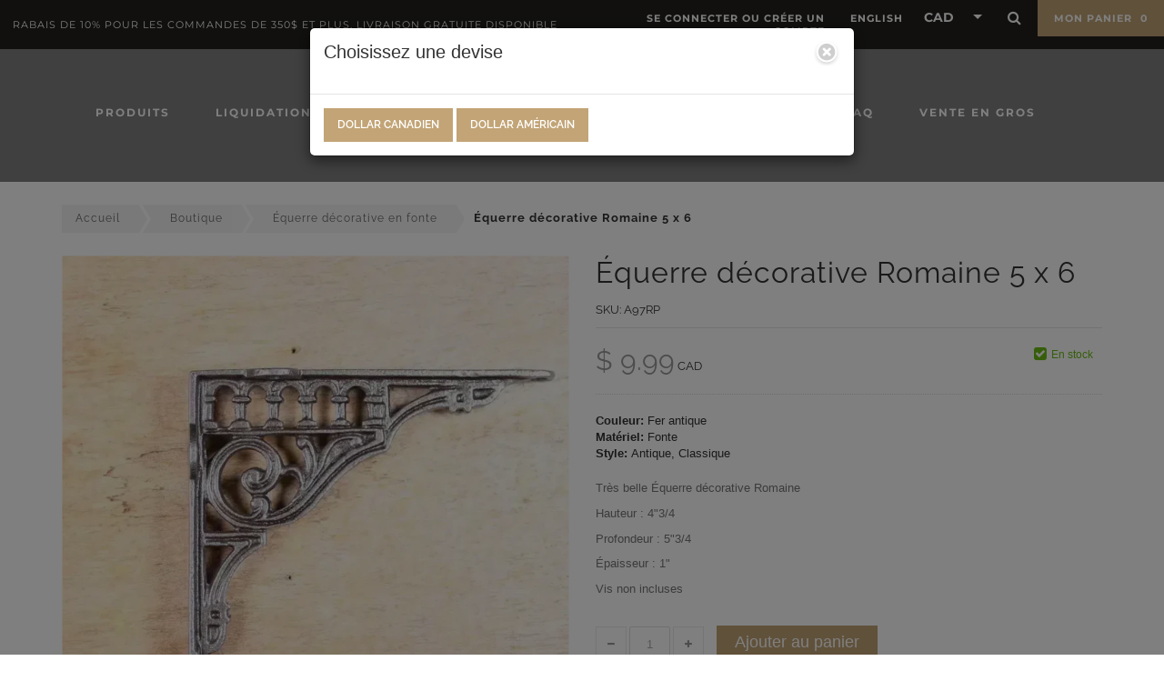

--- FILE ---
content_type: text/html; charset=UTF-8
request_url: https://vintagerestorationhardware.com/equerre-decorative-romaine-5-x-6/
body_size: 36435
content:
<!DOCTYPE html>
<html lang="fr" class="wp-singular product-template-default single single-product postid-11273 wp-custom-logo wp-theme-quincaillerie-vieux-quebec desktop theme-quincaillerie-vieux-quebec woocommerce woocommerce-page woocommerce-no-js currency-cad">

<head>
    <meta charset="UTF-8">
    <meta name="viewport" content="width=device-width, initial-scale=1, maximum-scale=1, user-scalable=no">
    <meta name="format-detection" content="no">
    <meta name="theme-color" content="#000000">
    <meta name="apple-mobile-web-app-capable" content="no">
    <meta name="apple-mobile-web-app-status-bar-style" content="#000000">

    <link rel="apple-touch-icon" sizes="57x57" href="https://vintagerestorationhardware.com/wp-content/themes/quincaillerie-vieux-quebec/img/fav/apple-icon-57x57.png">
    <link rel="apple-touch-icon" sizes="60x60" href="https://vintagerestorationhardware.com/wp-content/themes/quincaillerie-vieux-quebec/img/fav/apple-icon-60x60.png">
    <link rel="apple-touch-icon" sizes="72x72" href="https://vintagerestorationhardware.com/wp-content/themes/quincaillerie-vieux-quebec/img/fav/apple-icon-72x72.png">
    <link rel="apple-touch-icon" sizes="76x76" href="https://vintagerestorationhardware.com/wp-content/themes/quincaillerie-vieux-quebec/img/fav/apple-icon-76x76.png">
    <link rel="apple-touch-icon" sizes="114x114" href="https://vintagerestorationhardware.com/wp-content/themes/quincaillerie-vieux-quebec/img/fav/apple-icon-114x114.png">
    <link rel="apple-touch-icon" sizes="120x120" href="https://vintagerestorationhardware.com/wp-content/themes/quincaillerie-vieux-quebec/img/fav/apple-icon-120x120.png">
    <link rel="apple-touch-icon" sizes="144x144" href="https://vintagerestorationhardware.com/wp-content/themes/quincaillerie-vieux-quebec/img/fav/apple-icon-144x144.png">
    <link rel="apple-touch-icon" sizes="152x152" href="https://vintagerestorationhardware.com/wp-content/themes/quincaillerie-vieux-quebec/img/fav/apple-icon-152x152.png">
    <link rel="apple-touch-icon" sizes="180x180" href="https://vintagerestorationhardware.com/wp-content/themes/quincaillerie-vieux-quebec/img/fav/apple-icon-180x180.png">
    <link rel="icon" type="image/png" sizes="192x192" href="https://vintagerestorationhardware.com/wp-content/themes/quincaillerie-vieux-quebec/img/fav/android-icon-192x192.png">
    <link rel="icon" type="image/png" sizes="32x32" href="https://vintagerestorationhardware.com/wp-content/themes/quincaillerie-vieux-quebec/img/fav/favicon-32x32.png">
    <link rel="icon" type="image/png" sizes="96x96" href="https://vintagerestorationhardware.com/wp-content/themes/quincaillerie-vieux-quebec/img/fav/favicon-96x96.png">
    <link rel="icon" type="image/png" sizes="16x16" href="https://vintagerestorationhardware.com/wp-content/themes/quincaillerie-vieux-quebec/img/fav/favicon-16x16.png">
    <link rel="manifest" href="https://vintagerestorationhardware.com/wp-content/themes/quincaillerie-vieux-quebec/img/fav/manifest.json">

    <meta name="msapplication-TileImage" content="https://vintagerestorationhardware.com/wp-content/themes/quincaillerie-vieux-quebec/img/fav//ms-icon-144x144.png">


    <meta name='robots' content='index, follow, max-image-preview:large, max-snippet:-1, max-video-preview:-1' />
<link rel="alternate" hreflang="fr" href="https://vintagerestorationhardware.com/equerre-decorative-romaine-5-x-6/" />
<link rel="alternate" hreflang="en" href="https://vintagerestorationhardware.com/en/roman-style-5-x-6-inch-shelf-bracket/" />
<link rel="alternate" hreflang="x-default" href="https://vintagerestorationhardware.com/equerre-decorative-romaine-5-x-6/" />
<script id="cookieyes" type="text/javascript" src="https://cdn-cookieyes.com/client_data/952abf22d2d289dfb3b987da/script.js"></script>
	<!-- This site is optimized with the Yoast SEO plugin v26.6 - https://yoast.com/wordpress/plugins/seo/ -->
	<title>Équerre décorative Romaine | Quincaillerie Du Vieux Québec</title>
	<meta name="description" content="Très belle équerre décorative Romaine en fonte pour donner un accent européen. Livraison Gratuite disponible" />
	<link rel="canonical" href="https://vintagerestorationhardware.com/equerre-decorative-romaine-5-x-6/" />
	<meta property="og:locale" content="fr_FR" />
	<meta property="og:type" content="product" />
	<meta property="og:title" content="Équerre décorative Romaine | Quincaillerie Du Vieux Quebec" />
	<meta property="og:description" content="Très belle équerre à tablette en fonte de type romaine, Livraison Gratuite disponible" />
	<meta property="og:url" content="https://vintagerestorationhardware.com/equerre-decorative-romaine-5-x-6/" />
	<meta property="og:site_name" content="Vintage Restoration Hardware" />
	<meta property="article:modified_time" content="2025-10-31T00:40:31+00:00" />
	<meta property="og:image" content="https://vintagerestorationhardware.com/wp-content/uploads/2022/02/decorative-roman-styled-shelf-bracket-4-3-4-x-5-3-4-jpg.webp" />
	<meta property="og:image:width" content="1000" />
	<meta property="og:image:height" content="1000" />
	<meta property="og:image:type" content="image/jpeg" /><meta property="og:image" content="https://vintagerestorationhardware.com/wp-content/uploads/2022/02/thumb-1-equerre-decorative-romaine-fer-antique-fonte-1823.jpg" />
	<meta property="og:image:width" content="1000" />
	<meta property="og:image:height" content="1000" />
	<meta property="og:image:type" content="image/jpeg" /><meta property="og:image" content="https://vintagerestorationhardware.com/wp-content/uploads/2022/02/thumb-2-equerre-decorative-romaine-fer-antique-fonte-1823.jpg" />
	<meta property="og:image:width" content="1000" />
	<meta property="og:image:height" content="1000" />
	<meta property="og:image:type" content="image/jpeg" />
	<meta name="twitter:card" content="summary_large_image" />
	<meta name="twitter:title" content="Équerre décorative Romaine | Quincaillerie Du Vieux Quebec" />
	<meta name="twitter:description" content="Très belle équerre à tablette en fonte de type romaine, Livraison Gratuite disponible" />
	<meta name="twitter:label1" content="Prix" />
	<meta name="twitter:data1" content="&#036;&nbsp;9.99" />
	<meta name="twitter:label2" content="Disponibilité" />
	<meta name="twitter:data2" content="En stock" />
	<script type="application/ld+json" class="yoast-schema-graph">{"@context":"https://schema.org","@graph":[{"@type":["WebPage","ItemPage"],"@id":"https://vintagerestorationhardware.com/equerre-decorative-romaine-5-x-6/","url":"https://vintagerestorationhardware.com/equerre-decorative-romaine-5-x-6/","name":"Équerre décorative Romaine | Quincaillerie Du Vieux Québec","isPartOf":{"@id":"https://vintagerestorationhardware.com/#website"},"primaryImageOfPage":{"@id":"https://vintagerestorationhardware.com/equerre-decorative-romaine-5-x-6/#primaryimage"},"image":{"@id":"https://vintagerestorationhardware.com/equerre-decorative-romaine-5-x-6/#primaryimage"},"thumbnailUrl":"https://vintagerestorationhardware.com/wp-content/uploads/2022/02/decorative-roman-styled-shelf-bracket-4-3-4-x-5-3-4-jpg.webp","description":"Très belle équerre décorative Romaine en fonte pour donner un accent européen. Livraison Gratuite disponible","breadcrumb":{"@id":"https://vintagerestorationhardware.com/equerre-decorative-romaine-5-x-6/#breadcrumb"},"inLanguage":"fr-FR","potentialAction":{"@type":"BuyAction","target":"https://vintagerestorationhardware.com/equerre-decorative-romaine-5-x-6/"}},{"@type":"ImageObject","inLanguage":"fr-FR","@id":"https://vintagerestorationhardware.com/equerre-decorative-romaine-5-x-6/#primaryimage","url":"https://vintagerestorationhardware.com/wp-content/uploads/2022/02/decorative-roman-styled-shelf-bracket-4-3-4-x-5-3-4-jpg.webp","contentUrl":"https://vintagerestorationhardware.com/wp-content/uploads/2022/02/decorative-roman-styled-shelf-bracket-4-3-4-x-5-3-4-jpg.webp","width":1000,"height":1000,"caption":"équerre tablette Équerre décorative Romaine"},{"@type":"BreadcrumbList","@id":"https://vintagerestorationhardware.com/equerre-decorative-romaine-5-x-6/#breadcrumb","itemListElement":[{"@type":"ListItem","position":1,"name":"Boutique","item":"https://vintagerestorationhardware.com/quincaillerie-antique-vintage/"},{"@type":"ListItem","position":2,"name":"Équerre décorative Romaine 5 x 6"}]},{"@type":"WebSite","@id":"https://vintagerestorationhardware.com/#website","url":"https://vintagerestorationhardware.com/","name":"Vintage Restoration Hardware","description":"","publisher":{"@id":"https://vintagerestorationhardware.com/#organization"},"potentialAction":[{"@type":"SearchAction","target":{"@type":"EntryPoint","urlTemplate":"https://vintagerestorationhardware.com/?s={search_term_string}"},"query-input":{"@type":"PropertyValueSpecification","valueRequired":true,"valueName":"search_term_string"}}],"inLanguage":"fr-FR"},{"@type":"Organization","@id":"https://vintagerestorationhardware.com/#organization","name":"Vintage restoration hardware","url":"https://vintagerestorationhardware.com/","logo":{"@type":"ImageObject","inLanguage":"fr-FR","@id":"https://vintagerestorationhardware.com/#/schema/logo/image/","url":"https://vintagerestorationhardware.com/wp-content/uploads/2022/08/antique-vintage-reproduction-hardware-logo-6.png","contentUrl":"https://vintagerestorationhardware.com/wp-content/uploads/2022/08/antique-vintage-reproduction-hardware-logo-6.png","width":180,"height":113,"caption":"Vintage restoration hardware"},"image":{"@id":"https://vintagerestorationhardware.com/#/schema/logo/image/"},"sameAs":["https://www.facebook.com/quincaillerievieuxquebec/","https://www.pinterest.ca/QuincVieuxQc/"]}]}</script>
	<meta property="product:price:amount" content="9.99" />
	<meta property="product:price:currency" content="CAD" />
	<meta property="og:availability" content="instock" />
	<meta property="product:availability" content="instock" />
	<meta property="product:retailer_item_id" content="A97RP" />
	<meta property="product:condition" content="new" />
	<!-- / Yoast SEO plugin. -->


<link rel='dns-prefetch' href='//www.google.com' />
<link rel='dns-prefetch' href='//assets.pinterest.com' />
<style id='wp-img-auto-sizes-contain-inline-css' type='text/css'>
img:is([sizes=auto i],[sizes^="auto," i]){contain-intrinsic-size:3000px 1500px}
/*# sourceURL=wp-img-auto-sizes-contain-inline-css */
</style>
<link rel='stylesheet' id='acfwf-wc-cart-block-integration-css' href='https://vintagerestorationhardware.com/wp-content/plugins/advanced-coupons-for-woocommerce-free/dist/assets/index-467dde24.css?ver=1766427563' type='text/css' media='all' />
<link rel='stylesheet' id='acfwf-wc-checkout-block-integration-css' href='https://vintagerestorationhardware.com/wp-content/plugins/advanced-coupons-for-woocommerce-free/dist/assets/index-2a7d8588.css?ver=1766427563' type='text/css' media='all' />
<link rel='stylesheet' id='wp-block-library-css' href='https://vintagerestorationhardware.com/wp-includes/css/dist/block-library/style.min.css?ver=6.9' type='text/css' media='all' />
<link rel='stylesheet' id='wc-blocks-style-css' href='https://vintagerestorationhardware.com/wp-content/plugins/woocommerce/assets/client/blocks/wc-blocks.css?ver=wc-10.4.3' type='text/css' media='all' />
<style id='global-styles-inline-css' type='text/css'>
:root{--wp--preset--aspect-ratio--square: 1;--wp--preset--aspect-ratio--4-3: 4/3;--wp--preset--aspect-ratio--3-4: 3/4;--wp--preset--aspect-ratio--3-2: 3/2;--wp--preset--aspect-ratio--2-3: 2/3;--wp--preset--aspect-ratio--16-9: 16/9;--wp--preset--aspect-ratio--9-16: 9/16;--wp--preset--color--black: #000000;--wp--preset--color--cyan-bluish-gray: #abb8c3;--wp--preset--color--white: #ffffff;--wp--preset--color--pale-pink: #f78da7;--wp--preset--color--vivid-red: #cf2e2e;--wp--preset--color--luminous-vivid-orange: #ff6900;--wp--preset--color--luminous-vivid-amber: #fcb900;--wp--preset--color--light-green-cyan: #7bdcb5;--wp--preset--color--vivid-green-cyan: #00d084;--wp--preset--color--pale-cyan-blue: #8ed1fc;--wp--preset--color--vivid-cyan-blue: #0693e3;--wp--preset--color--vivid-purple: #9b51e0;--wp--preset--gradient--vivid-cyan-blue-to-vivid-purple: linear-gradient(135deg,rgb(6,147,227) 0%,rgb(155,81,224) 100%);--wp--preset--gradient--light-green-cyan-to-vivid-green-cyan: linear-gradient(135deg,rgb(122,220,180) 0%,rgb(0,208,130) 100%);--wp--preset--gradient--luminous-vivid-amber-to-luminous-vivid-orange: linear-gradient(135deg,rgb(252,185,0) 0%,rgb(255,105,0) 100%);--wp--preset--gradient--luminous-vivid-orange-to-vivid-red: linear-gradient(135deg,rgb(255,105,0) 0%,rgb(207,46,46) 100%);--wp--preset--gradient--very-light-gray-to-cyan-bluish-gray: linear-gradient(135deg,rgb(238,238,238) 0%,rgb(169,184,195) 100%);--wp--preset--gradient--cool-to-warm-spectrum: linear-gradient(135deg,rgb(74,234,220) 0%,rgb(151,120,209) 20%,rgb(207,42,186) 40%,rgb(238,44,130) 60%,rgb(251,105,98) 80%,rgb(254,248,76) 100%);--wp--preset--gradient--blush-light-purple: linear-gradient(135deg,rgb(255,206,236) 0%,rgb(152,150,240) 100%);--wp--preset--gradient--blush-bordeaux: linear-gradient(135deg,rgb(254,205,165) 0%,rgb(254,45,45) 50%,rgb(107,0,62) 100%);--wp--preset--gradient--luminous-dusk: linear-gradient(135deg,rgb(255,203,112) 0%,rgb(199,81,192) 50%,rgb(65,88,208) 100%);--wp--preset--gradient--pale-ocean: linear-gradient(135deg,rgb(255,245,203) 0%,rgb(182,227,212) 50%,rgb(51,167,181) 100%);--wp--preset--gradient--electric-grass: linear-gradient(135deg,rgb(202,248,128) 0%,rgb(113,206,126) 100%);--wp--preset--gradient--midnight: linear-gradient(135deg,rgb(2,3,129) 0%,rgb(40,116,252) 100%);--wp--preset--font-size--small: 13px;--wp--preset--font-size--medium: 20px;--wp--preset--font-size--large: 36px;--wp--preset--font-size--x-large: 42px;--wp--preset--spacing--20: 0.44rem;--wp--preset--spacing--30: 0.67rem;--wp--preset--spacing--40: 1rem;--wp--preset--spacing--50: 1.5rem;--wp--preset--spacing--60: 2.25rem;--wp--preset--spacing--70: 3.38rem;--wp--preset--spacing--80: 5.06rem;--wp--preset--shadow--natural: 6px 6px 9px rgba(0, 0, 0, 0.2);--wp--preset--shadow--deep: 12px 12px 50px rgba(0, 0, 0, 0.4);--wp--preset--shadow--sharp: 6px 6px 0px rgba(0, 0, 0, 0.2);--wp--preset--shadow--outlined: 6px 6px 0px -3px rgb(255, 255, 255), 6px 6px rgb(0, 0, 0);--wp--preset--shadow--crisp: 6px 6px 0px rgb(0, 0, 0);}:where(.is-layout-flex){gap: 0.5em;}:where(.is-layout-grid){gap: 0.5em;}body .is-layout-flex{display: flex;}.is-layout-flex{flex-wrap: wrap;align-items: center;}.is-layout-flex > :is(*, div){margin: 0;}body .is-layout-grid{display: grid;}.is-layout-grid > :is(*, div){margin: 0;}:where(.wp-block-columns.is-layout-flex){gap: 2em;}:where(.wp-block-columns.is-layout-grid){gap: 2em;}:where(.wp-block-post-template.is-layout-flex){gap: 1.25em;}:where(.wp-block-post-template.is-layout-grid){gap: 1.25em;}.has-black-color{color: var(--wp--preset--color--black) !important;}.has-cyan-bluish-gray-color{color: var(--wp--preset--color--cyan-bluish-gray) !important;}.has-white-color{color: var(--wp--preset--color--white) !important;}.has-pale-pink-color{color: var(--wp--preset--color--pale-pink) !important;}.has-vivid-red-color{color: var(--wp--preset--color--vivid-red) !important;}.has-luminous-vivid-orange-color{color: var(--wp--preset--color--luminous-vivid-orange) !important;}.has-luminous-vivid-amber-color{color: var(--wp--preset--color--luminous-vivid-amber) !important;}.has-light-green-cyan-color{color: var(--wp--preset--color--light-green-cyan) !important;}.has-vivid-green-cyan-color{color: var(--wp--preset--color--vivid-green-cyan) !important;}.has-pale-cyan-blue-color{color: var(--wp--preset--color--pale-cyan-blue) !important;}.has-vivid-cyan-blue-color{color: var(--wp--preset--color--vivid-cyan-blue) !important;}.has-vivid-purple-color{color: var(--wp--preset--color--vivid-purple) !important;}.has-black-background-color{background-color: var(--wp--preset--color--black) !important;}.has-cyan-bluish-gray-background-color{background-color: var(--wp--preset--color--cyan-bluish-gray) !important;}.has-white-background-color{background-color: var(--wp--preset--color--white) !important;}.has-pale-pink-background-color{background-color: var(--wp--preset--color--pale-pink) !important;}.has-vivid-red-background-color{background-color: var(--wp--preset--color--vivid-red) !important;}.has-luminous-vivid-orange-background-color{background-color: var(--wp--preset--color--luminous-vivid-orange) !important;}.has-luminous-vivid-amber-background-color{background-color: var(--wp--preset--color--luminous-vivid-amber) !important;}.has-light-green-cyan-background-color{background-color: var(--wp--preset--color--light-green-cyan) !important;}.has-vivid-green-cyan-background-color{background-color: var(--wp--preset--color--vivid-green-cyan) !important;}.has-pale-cyan-blue-background-color{background-color: var(--wp--preset--color--pale-cyan-blue) !important;}.has-vivid-cyan-blue-background-color{background-color: var(--wp--preset--color--vivid-cyan-blue) !important;}.has-vivid-purple-background-color{background-color: var(--wp--preset--color--vivid-purple) !important;}.has-black-border-color{border-color: var(--wp--preset--color--black) !important;}.has-cyan-bluish-gray-border-color{border-color: var(--wp--preset--color--cyan-bluish-gray) !important;}.has-white-border-color{border-color: var(--wp--preset--color--white) !important;}.has-pale-pink-border-color{border-color: var(--wp--preset--color--pale-pink) !important;}.has-vivid-red-border-color{border-color: var(--wp--preset--color--vivid-red) !important;}.has-luminous-vivid-orange-border-color{border-color: var(--wp--preset--color--luminous-vivid-orange) !important;}.has-luminous-vivid-amber-border-color{border-color: var(--wp--preset--color--luminous-vivid-amber) !important;}.has-light-green-cyan-border-color{border-color: var(--wp--preset--color--light-green-cyan) !important;}.has-vivid-green-cyan-border-color{border-color: var(--wp--preset--color--vivid-green-cyan) !important;}.has-pale-cyan-blue-border-color{border-color: var(--wp--preset--color--pale-cyan-blue) !important;}.has-vivid-cyan-blue-border-color{border-color: var(--wp--preset--color--vivid-cyan-blue) !important;}.has-vivid-purple-border-color{border-color: var(--wp--preset--color--vivid-purple) !important;}.has-vivid-cyan-blue-to-vivid-purple-gradient-background{background: var(--wp--preset--gradient--vivid-cyan-blue-to-vivid-purple) !important;}.has-light-green-cyan-to-vivid-green-cyan-gradient-background{background: var(--wp--preset--gradient--light-green-cyan-to-vivid-green-cyan) !important;}.has-luminous-vivid-amber-to-luminous-vivid-orange-gradient-background{background: var(--wp--preset--gradient--luminous-vivid-amber-to-luminous-vivid-orange) !important;}.has-luminous-vivid-orange-to-vivid-red-gradient-background{background: var(--wp--preset--gradient--luminous-vivid-orange-to-vivid-red) !important;}.has-very-light-gray-to-cyan-bluish-gray-gradient-background{background: var(--wp--preset--gradient--very-light-gray-to-cyan-bluish-gray) !important;}.has-cool-to-warm-spectrum-gradient-background{background: var(--wp--preset--gradient--cool-to-warm-spectrum) !important;}.has-blush-light-purple-gradient-background{background: var(--wp--preset--gradient--blush-light-purple) !important;}.has-blush-bordeaux-gradient-background{background: var(--wp--preset--gradient--blush-bordeaux) !important;}.has-luminous-dusk-gradient-background{background: var(--wp--preset--gradient--luminous-dusk) !important;}.has-pale-ocean-gradient-background{background: var(--wp--preset--gradient--pale-ocean) !important;}.has-electric-grass-gradient-background{background: var(--wp--preset--gradient--electric-grass) !important;}.has-midnight-gradient-background{background: var(--wp--preset--gradient--midnight) !important;}.has-small-font-size{font-size: var(--wp--preset--font-size--small) !important;}.has-medium-font-size{font-size: var(--wp--preset--font-size--medium) !important;}.has-large-font-size{font-size: var(--wp--preset--font-size--large) !important;}.has-x-large-font-size{font-size: var(--wp--preset--font-size--x-large) !important;}
/*# sourceURL=global-styles-inline-css */
</style>

<style id='classic-theme-styles-inline-css' type='text/css'>
/*! This file is auto-generated */
.wp-block-button__link{color:#fff;background-color:#32373c;border-radius:9999px;box-shadow:none;text-decoration:none;padding:calc(.667em + 2px) calc(1.333em + 2px);font-size:1.125em}.wp-block-file__button{background:#32373c;color:#fff;text-decoration:none}
/*# sourceURL=/wp-includes/css/classic-themes.min.css */
</style>
<link rel='stylesheet' id='wp-components-css' href='https://vintagerestorationhardware.com/wp-includes/css/dist/components/style.min.css?ver=6.9' type='text/css' media='all' />
<link rel='stylesheet' id='wp-preferences-css' href='https://vintagerestorationhardware.com/wp-includes/css/dist/preferences/style.min.css?ver=6.9' type='text/css' media='all' />
<link rel='stylesheet' id='wp-block-editor-css' href='https://vintagerestorationhardware.com/wp-includes/css/dist/block-editor/style.min.css?ver=6.9' type='text/css' media='all' />
<link rel='stylesheet' id='popup-maker-block-library-style-css' href='https://vintagerestorationhardware.com/wp-content/plugins/popup-maker/dist/packages/block-library-style.css?ver=dbea705cfafe089d65f1' type='text/css' media='all' />
<link rel='stylesheet' id='extended-flat-rate-shipping-woocommerce-css' href='https://vintagerestorationhardware.com/wp-content/plugins/advanced-free-flat-shipping-woocommerce-pro/public/css/extended-flat-rate-shipping-woocommerce-public.css?ver=1.2.7.24' type='text/css' media='all' />
<style id='woocommerce-inline-inline-css' type='text/css'>
.woocommerce form .form-row .required { visibility: visible; }
/*# sourceURL=woocommerce-inline-inline-css */
</style>
<link rel='stylesheet' id='pinterest-for-woocommerce-pins-css' href='//vintagerestorationhardware.com/wp-content/plugins/pinterest-for-woocommerce/assets/css/frontend/pinterest-for-woocommerce-pins.min.css?ver=1.4.23' type='text/css' media='all' />
<link rel='stylesheet' id='wc_stripe_express_checkout_style-css' href='https://vintagerestorationhardware.com/wp-content/plugins/woocommerce-gateway-stripe/build/express-checkout.css?ver=f49792bd42ded7e3e1cb' type='text/css' media='all' />
<link rel='stylesheet' id='main-css-css' href='https://vintagerestorationhardware.com/wp-content/cache/background-css/1/vintagerestorationhardware.com/wp-content/themes/quincaillerie-vieux-quebec/build/css/build.css?ver=1754077361&wpr_t=1769872471' type='text/css' media='all' />
<script src="https://vintagerestorationhardware.com/wp-includes/js/jquery/jquery.min.js?ver=3.7.1" id="jquery-core-js"></script>
<script src="https://vintagerestorationhardware.com/wp-includes/js/jquery/jquery-migrate.min.js?ver=3.4.1" id="jquery-migrate-js"></script>
<script id="jquery-js-after">
window.$ = window.jQuery;
//# sourceURL=jquery-js-after
</script>
<script id="wpml-cookie-js-extra">
var wpml_cookies = {"wp-wpml_current_language":{"value":"fr","expires":1,"path":"/"}};
var wpml_cookies = {"wp-wpml_current_language":{"value":"fr","expires":1,"path":"/"}};
//# sourceURL=wpml-cookie-js-extra
</script>
<script src="https://vintagerestorationhardware.com/wp-content/plugins/sitepress-multilingual-cms/res/js/cookies/language-cookie.js?ver=486900" id="wpml-cookie-js" defer data-wp-strategy="defer"></script>
<script src="https://vintagerestorationhardware.com/wp-content/plugins/woocommerce/assets/js/jquery-blockui/jquery.blockUI.min.js?ver=2.7.0-wc.10.4.3" id="wc-jquery-blockui-js" data-wp-strategy="defer"></script>
<script src="https://vintagerestorationhardware.com/wp-content/plugins/woocommerce/assets/js/js-cookie/js.cookie.min.js?ver=2.1.4-wc.10.4.3" id="wc-js-cookie-js" data-wp-strategy="defer"></script>
<script id="woocommerce-js-extra">
var woocommerce_params = {"ajax_url":"/wp-admin/admin-ajax.php","wc_ajax_url":"/?wc-ajax=%%endpoint%%","i18n_password_show":"Afficher le mot de passe","i18n_password_hide":"Masquer le mot de passe"};
//# sourceURL=woocommerce-js-extra
</script>
<script src="https://vintagerestorationhardware.com/wp-content/plugins/woocommerce/assets/js/frontend/woocommerce.min.js?ver=10.4.3" id="woocommerce-js" data-wp-strategy="defer"></script>
<script id="wc-country-select-js-extra">
var wc_country_select_params = {"countries":"{\"CA\":{\"AB\":\"Alberta\",\"BC\":\"Colombie-Britannique\",\"MB\":\"Manitoba\",\"NB\":\"Nouveau-Brunswick\",\"NL\":\"Terre-Neuve-et-Labrador\",\"NT\":\"Territoires du Nord-Ouest\",\"NS\":\"Nouvelle-\\u00c9cosse\",\"NU\":\"Nunavut\",\"ON\":\"Ontario\",\"PE\":\"\\u00cele du Prince-\\u00c9douard\",\"QC\":\"Qu\\u00e9bec\",\"SK\":\"Saskatchewan\",\"YT\":\"Yukon\"},\"US\":{\"AL\":\"Alabama\",\"AK\":\"Alaska\",\"AZ\":\"Arizona\",\"AR\":\"Arkansas\",\"CA\":\"California\",\"CO\":\"Colorado\",\"CT\":\"Connecticut\",\"DE\":\"Delaware\",\"DC\":\"District de Columbia\",\"FL\":\"Florida\",\"GA\":\"G\\u00e9orgie\",\"HI\":\"Hawaii\",\"ID\":\"Idaho\",\"IL\":\"Illinois\",\"IN\":\"Indiana\",\"IA\":\"Iowa\",\"KS\":\"Kansas\",\"KY\":\"Kentucky\",\"LA\":\"Louisiana\",\"ME\":\"Maine\",\"MD\":\"Maryland\",\"MA\":\"Massachusetts\",\"MI\":\"Michigan\",\"MN\":\"Minnesota\",\"MS\":\"Mississippi\",\"MO\":\"Missouri\",\"MT\":\"Montana\",\"NE\":\"Nebraska\",\"NV\":\"Nevada\",\"NH\":\"New Hampshire\",\"NJ\":\"New Jersey\",\"NM\":\"New Mexico\",\"NY\":\"New York\",\"NC\":\"Caroline du Nord\",\"ND\":\"Dakota du Nord\",\"OH\":\"Ohio\",\"OK\":\"Oklahoma\",\"OR\":\"Oregon\",\"PA\":\"Pennsylvania\",\"RI\":\"Rhode Island\",\"SC\":\"South Carolina\",\"SD\":\"South Dakota\",\"TN\":\"Tennessee\",\"TX\":\"Texas\",\"UT\":\"Utah\",\"VT\":\"Vermont\",\"VA\":\"Virginia\",\"WA\":\"Washington\",\"WV\":\"West Virginia\",\"WI\":\"Wisconsin\",\"WY\":\"Wyoming\",\"AA\":\"Forces arm\\u00e9es am\\u00e9ricaines (AA)\",\"AE\":\"Forces arm\\u00e9es am\\u00e9ricaines (AE)\",\"AP\":\"Forces arm\\u00e9es am\\u00e9ricaines (AP)\"}}","i18n_select_state_text":"S\u00e9lectionner une option\u2026","i18n_no_matches":"Aucun r\u00e9sultat","i18n_ajax_error":"\u00c9chec du chargement","i18n_input_too_short_1":"Veuillez saisir 1 caract\u00e8re ou plus","i18n_input_too_short_n":"Veuillez saisir %qty% caract\u00e8res ou plus","i18n_input_too_long_1":"Veuillez supprimer 1 caract\u00e8re","i18n_input_too_long_n":"Veuillez supprimer %qty% caract\u00e8res","i18n_selection_too_long_1":"Vous ne pouvez s\u00e9lectionner qu\u20191 article","i18n_selection_too_long_n":"Vous ne pouvez s\u00e9lectionner que %qty% articles","i18n_load_more":"Charger plus de r\u00e9sultats\u2026","i18n_searching":"Recherche\u2026"};
//# sourceURL=wc-country-select-js-extra
</script>
<script src="https://vintagerestorationhardware.com/wp-content/plugins/woocommerce/assets/js/frontend/country-select.min.js?ver=10.4.3" id="wc-country-select-js" data-wp-strategy="defer"></script>
<script id="wc-address-i18n-js-extra">
var wc_address_i18n_params = {"locale":"{\"CA\":{\"postcode\":{\"label\":\"Code postal\"},\"state\":{\"label\":\"Province\"}},\"US\":{\"postcode\":{\"label\":\"Code postal\"},\"state\":{\"label\":\"\\u00c9tat\"}},\"GB\":{\"postcode\":{\"label\":\"Code Postal\"},\"state\":{\"label\":\"D\\u00e9partement\",\"required\":false}},\"default\":{\"first_name\":{\"label\":\"Pr\\u00e9nom\",\"required\":true,\"class\":[\"form-row-first\"],\"autocomplete\":\"given-name\",\"priority\":10},\"last_name\":{\"label\":\"Nom\",\"required\":true,\"class\":[\"form-row-last\"],\"autocomplete\":\"family-name\",\"priority\":20},\"company\":{\"label\":\"Nom de l'entreprise\",\"class\":[\"form-row-wide\"],\"autocomplete\":\"organization\",\"priority\":30,\"required\":false},\"country\":{\"type\":\"country\",\"label\":\"Pays / R\\u00e9gion\",\"required\":true,\"class\":[\"form-row-wide\",\"address-field\",\"update_totals_on_change\"],\"autocomplete\":\"country\",\"priority\":40},\"address_1\":{\"label\":\"Adresse civique\",\"placeholder\":\"Num\\u00e9ro de voie et nom de la rue\",\"required\":true,\"class\":[\"form-row-wide\",\"address-field\"],\"autocomplete\":\"address-line1\",\"priority\":50},\"address_2\":{\"label\":\"Appartement, suite, unit\\u00e9, etc.\",\"label_class\":[\"screen-reader-text\"],\"placeholder\":\"Appartement, suite, unit\\u00e9, etc. (optionnel)\",\"class\":[\"form-row-wide\",\"address-field\"],\"autocomplete\":\"address-line2\",\"priority\":60,\"required\":false},\"city\":{\"label\":\"Ville\",\"required\":true,\"class\":[\"form-row-wide\",\"address-field\"],\"autocomplete\":\"address-level2\",\"priority\":70},\"state\":{\"type\":\"state\",\"label\":\"R\\u00e9gion\\u00a0/\\u00a0D\\u00e9partement\",\"required\":true,\"class\":[\"form-row-wide\",\"address-field\"],\"validate\":[\"state\"],\"autocomplete\":\"address-level1\",\"priority\":80},\"postcode\":{\"label\":\"Code postal\",\"required\":true,\"class\":[\"form-row-wide\",\"address-field\"],\"validate\":[\"postcode\"],\"autocomplete\":\"postal-code\",\"priority\":90}}}","locale_fields":"{\"address_1\":\"#billing_address_1_field, #shipping_address_1_field\",\"address_2\":\"#billing_address_2_field, #shipping_address_2_field\",\"state\":\"#billing_state_field, #shipping_state_field, #calc_shipping_state_field\",\"postcode\":\"#billing_postcode_field, #shipping_postcode_field, #calc_shipping_postcode_field\",\"city\":\"#billing_city_field, #shipping_city_field, #calc_shipping_city_field\"}","i18n_required_text":"obligatoire","i18n_optional_text":"optionnel"};
//# sourceURL=wc-address-i18n-js-extra
</script>
<script src="https://vintagerestorationhardware.com/wp-content/plugins/woocommerce/assets/js/frontend/address-i18n.min.js?ver=10.4.3" id="wc-address-i18n-js" data-wp-strategy="defer"></script>
<script id="wc-checkout-js-extra">
var wc_checkout_params = {"ajax_url":"/wp-admin/admin-ajax.php","wc_ajax_url":"/?wc-ajax=%%endpoint%%","update_order_review_nonce":"18a1abbd27","apply_coupon_nonce":"0cdd3c5854","remove_coupon_nonce":"2eccf90b6f","option_guest_checkout":"yes","checkout_url":"/?wc-ajax=checkout","is_checkout":"0","debug_mode":"","i18n_checkout_error":"Une erreur est survenue lors du traitement de votre commande. Veuillez v\u00e9rifier la pr\u00e9sence d\u2019une \u00e9ventuelle transaction sur votre moyen de paiement et consulter votre \u003Ca href=\"https://vintagerestorationhardware.com/mon-compte/commandes/\"\u003Ehistorique de commande\u003C/a\u003E avant de r\u00e9essayer."};
//# sourceURL=wc-checkout-js-extra
</script>
<script src="https://vintagerestorationhardware.com/wp-content/plugins/woocommerce/assets/js/frontend/checkout.min.js?ver=10.4.3" id="wc-checkout-js" data-wp-strategy="defer"></script>
<script src="https://vintagerestorationhardware.com/wp-content/plugins/advanced-free-flat-shipping-woocommerce-pro/public/js/extended-flat-rate-shipping-woocommerce-public.js?ver=1.2.7.24" id="extended-flat-rate-shipping-woocommerce-js"></script>
<script src="https://vintagerestorationhardware.com/wp-content/plugins/discontinued-product-stock-status-woocommerce/assets/js/dpssw-function.js?ver=1.0" id="discontinued_front_js-js"></script>
<script src="https://vintagerestorationhardware.com/wp-content/plugins/recaptcha-woo/js/rcfwc.js?ver=1.0" id="rcfwc-js-js" defer data-wp-strategy="defer"></script>
<script src="https://www.google.com/recaptcha/api.js?hl=fr_FR" id="recaptcha-js" defer data-wp-strategy="defer"></script>
<script id="wc-add-to-cart-js-extra">
var wc_add_to_cart_params = {"ajax_url":"/wp-admin/admin-ajax.php","wc_ajax_url":"/?wc-ajax=%%endpoint%%","i18n_view_cart":"Voir le panier","cart_url":"https://vintagerestorationhardware.com/panier/","is_cart":"","cart_redirect_after_add":"no"};
//# sourceURL=wc-add-to-cart-js-extra
</script>
<script src="https://vintagerestorationhardware.com/wp-content/plugins/woocommerce/assets/js/frontend/add-to-cart.min.js?ver=10.4.3" id="wc-add-to-cart-js" defer data-wp-strategy="defer"></script>
<script id="wc-single-product-js-extra">
var wc_single_product_params = {"i18n_required_rating_text":"Veuillez s\u00e9lectionner une note","i18n_rating_options":["1\u00a0\u00e9toile sur 5","2\u00a0\u00e9toiles sur 5","3\u00a0\u00e9toiles sur 5","4\u00a0\u00e9toiles sur 5","5\u00a0\u00e9toiles sur 5"],"i18n_product_gallery_trigger_text":"Voir la galerie d\u2019images en plein \u00e9cran","review_rating_required":"yes","flexslider":{"rtl":false,"animation":"slide","smoothHeight":true,"directionNav":false,"controlNav":"thumbnails","slideshow":false,"animationSpeed":500,"animationLoop":false,"allowOneSlide":false},"zoom_enabled":"","zoom_options":[],"photoswipe_enabled":"","photoswipe_options":{"shareEl":false,"closeOnScroll":false,"history":false,"hideAnimationDuration":0,"showAnimationDuration":0},"flexslider_enabled":""};
//# sourceURL=wc-single-product-js-extra
</script>
<script src="https://vintagerestorationhardware.com/wp-content/plugins/woocommerce/assets/js/frontend/single-product.min.js?ver=10.4.3" id="wc-single-product-js" defer data-wp-strategy="defer"></script>
		<script>
			window.wc_ga_pro = {};

			window.wc_ga_pro.ajax_url = 'https://vintagerestorationhardware.com/wp-admin/admin-ajax.php';

			window.wc_ga_pro.available_gateways = {"stripe":"Carte de cr\u00e9dit\/d\u00e9bit","ppcp":"With credit card or PayPal account"};

			// interpolate json by replacing placeholders with variables (only used by UA tracking)
			window.wc_ga_pro.interpolate_json = function( object, variables ) {

				if ( ! variables ) {
					return object;
				}

				let j = JSON.stringify( object );

				for ( let k in variables ) {
					j = j.split( '{$' + k + '}' ).join( variables[ k ] );
				}

				return JSON.parse( j );
			};

			// return the title for a payment gateway
			window.wc_ga_pro.get_payment_method_title = function( payment_method ) {
				return window.wc_ga_pro.available_gateways[ payment_method ] || payment_method;
			};

			// check if an email is valid
			window.wc_ga_pro.is_valid_email = function( email ) {
				return /[^\s@]+@[^\s@]+\.[^\s@]+/.test( email );
			};
		</script>
				<!-- Google tag (gtag.js) -->
		<script async src='https://www.googletagmanager.com/gtag/js?id=G-691E066JCY&#038;l=dataLayer'></script>
		<script >

			window.dataLayer = window.dataLayer || [];

			function gtag() {
				dataLayer.push(arguments);
			}

			gtag('js', new Date());

			gtag('config', 'G-691E066JCY', {"cookie_domain":"auto"});

			gtag('consent', 'default', {"analytics_storage":"denied","ad_storage":"denied","ad_user_data":"denied","ad_personalization":"denied","region":["AT","BE","BG","HR","CY","CZ","DK","EE","FI","FR","DE","GR","HU","IS","IE","IT","LV","LI","LT","LU","MT","NL","NO","PL","PT","RO","SK","SI","ES","SE","GB","CH"]});(function($) {
	$(function () {

		const consentMap = {
			statistics: [ 'analytics_storage' ],
			marketing: [ 'ad_storage', 'ad_user_data', 'ad_personalization' ]
		};

		// eslint-disable-next-line camelcase -- `wp_has_consent` is defined by the WP Consent API plugin.
		if ( typeof window.wp_has_consent === 'function' ) {
			console.log('has consent');

			// eslint-disable-next-line camelcase -- `wp_consent_type` is defined by the WP Consent API plugin.
			if ( window.wp_consent_type === undefined ) {
				window.wp_consent_type = 'optin';
			}

			const consentState = {};

			for ( const [ category, types ] of Object.entries( consentMap ) ) {
				// eslint-disable-next-line camelcase, no-undef -- `consent_api_get_cookie`, `constent_api` is defined by the WP Consent API plugin.
				if ( consent_api_get_cookie( window.consent_api.cookie_prefix + '_' + category ) !== '' ) {
					// eslint-disable-next-line camelcase, no-undef -- `wp_has_consent` is defined by the WP Consent API plugin.
					const hasConsent = wp_has_consent( category ) ? 'granted' : 'denied';

					types.forEach( ( type ) => {
						consentState[ type ] = hasConsent;
					} );
				}
			}

			if ( Object.keys( consentState ).length > 0 ) {
				gtag( 'consent', 'update', consentState );
			}
		}

		document.addEventListener( 'wp_listen_for_consent_change', ( event ) => {
			const consentUpdate = {};
			const types = consentMap[ Object.keys( event.detail )[ 0 ] ];
			const state = Object.values( event.detail )[ 0 ] === 'allow' ? 'granted' : 'denied';

			if ( types === undefined ) {
				return
			}

			types.forEach( ( type ) => {
				consentUpdate[ type ] = state;
			} );

			if ( Object.keys( consentUpdate ).length > 0 ) {
				gtag( 'consent', 'update', consentUpdate );
			}
		} );
	});
})(jQuery);
			
			(function() {

				const event = document.createEvent('Event');

				event.initEvent( 'wc_google_analytics_pro_gtag_loaded', true, true );

				document.dispatchEvent( event );
			})();
		</script>
		<link rel="https://api.w.org/" href="https://vintagerestorationhardware.com/wp-json/" /><link rel="alternate" title="JSON" type="application/json" href="https://vintagerestorationhardware.com/wp-json/wp/v2/product/11273" /><meta name="generator" content="WordPress 6.9" />
<meta name="generator" content="WooCommerce 10.4.3" />
<meta name="generator" content="WPML ver:4.8.6 stt:1,4;" />
<meta name="generator" content="Advanced Coupons for WooCommerce Free v4.7.1" /><meta name="generator" content="performant-translations 1.2.0">
<meta name="generator" content="webp-uploads 2.6.0">
<meta property="og:url" content="https://vintagerestorationhardware.com/equerre-decorative-romaine-5-x-6/" /><meta property="og:site_name" content="Vintage Restoration Hardware" /><meta property="og:type" content="og:product" /><meta property="og:title" content="Équerre décorative Romaine 5 x 6" /><meta property="og:image" content="https://vintagerestorationhardware.com/wp-content/uploads/2022/02/decorative-roman-styled-shelf-bracket-4-3-4-x-5-3-4-jpg.webp" /><meta property="product:price:currency" content="CAD" /><meta property="product:price:amount" content="9.99" /><meta property="og:description" content="Très belle Équerre décorative Romaine

Hauteur : 4&quot;3/4

Profondeur : 5&quot;3/4

Épaisseur : 1&quot;

Vis non incluses" /><meta property="og:availability" content="instock" />	<noscript><style>.woocommerce-product-gallery{ opacity: 1 !important; }</style></noscript>
	<meta name="generator" content="optimization-detective 1.0.0-beta3">
<link rel="modulepreload" href="https://vintagerestorationhardware.com/wp-content/plugins/advanced-coupons-for-woocommerce-free/dist/common/NoticesPlugin.12346420.js"  /><link rel="modulepreload" href="https://vintagerestorationhardware.com/wp-content/plugins/advanced-coupons-for-woocommerce-free/dist/common/sanitize.7727159a.js"  /><link rel="modulepreload" href="https://vintagerestorationhardware.com/wp-content/plugins/advanced-coupons-for-woocommerce/dist/common/NoticesPlugin.cbb0e416.js"  /><link rel="modulepreload" href="https://vintagerestorationhardware.com/wp-content/plugins/advanced-coupons-for-woocommerce-free/dist/common/NoticesPlugin.12346420.js"  /><link rel="modulepreload" href="https://vintagerestorationhardware.com/wp-content/plugins/advanced-coupons-for-woocommerce-free/dist/common/sanitize.7727159a.js"  /><link rel="modulepreload" href="https://vintagerestorationhardware.com/wp-content/plugins/advanced-coupons-for-woocommerce/dist/common/NoticesPlugin.cbb0e416.js"  /><noscript><style id="rocket-lazyload-nojs-css">.rll-youtube-player, [data-lazy-src]{display:none !important;}</style></noscript>	<!-- Google Tag Manager -->
<script>(function(w,d,s,l,i){w[l]=w[l]||[];w[l].push({'gtm.start':
new Date().getTime(),event:'gtm.js'});var f=d.getElementsByTagName(s)[0],
j=d.createElement(s),dl=l!='dataLayer'?'&l='+l:'';j.async=true;j.src=
'https://www.googletagmanager.com/gtm.js?id='+i+dl;f.parentNode.insertBefore(j,f);
})(window,document,'script','dataLayer','GTM-MBS4RSBK');</script>
<!-- End Google Tag Manager -->

<link rel='stylesheet' id='wc-stripe-blocks-checkout-style-css' href='https://vintagerestorationhardware.com/wp-content/plugins/woocommerce-gateway-stripe/build/upe-blocks.css?ver=1e1661bb3db973deba05' type='text/css' media='all' />
<link rel='stylesheet' id='woocommerce-currency-switcher-css' href='https://vintagerestorationhardware.com/wp-content/cache/background-css/1/vintagerestorationhardware.com/wp-content/plugins/woocommerce-currency-switcher/css/front.css?ver=1.4.3.1&wpr_t=1769872471' type='text/css' media='all' />
<link rel='stylesheet' id='cbr-fronend-css-css' href='https://vintagerestorationhardware.com/wp-content/plugins/woo-product-country-base-restrictions/assets/css/frontend.css?ver=3.7.6' type='text/css' media='all' />
<link rel='stylesheet' id='woocs-sd-selectron23-css' href='https://vintagerestorationhardware.com/wp-content/plugins/woocommerce-currency-switcher/css/sd/selectron23.css?ver=1.4.3.1' type='text/css' media='all' />
<link rel='stylesheet' id='wc-stripe-upe-classic-css' href='https://vintagerestorationhardware.com/wp-content/plugins/woocommerce-gateway-stripe/build/upe-classic.css?ver=10.2.0' type='text/css' media='all' />
<link rel='stylesheet' id='stripelink_styles-css' href='https://vintagerestorationhardware.com/wp-content/cache/background-css/1/vintagerestorationhardware.com/wp-content/plugins/woocommerce-gateway-stripe/assets/css/stripe-link.css?ver=10.2.0&wpr_t=1769872471' type='text/css' media='all' />
<style id="wpr-lazyload-bg-container"></style><style id="wpr-lazyload-bg-exclusion"></style>
<noscript>
<style id="wpr-lazyload-bg-nostyle">.owl-item.loading{--wpr-bg-1ad6056b-91be-4b62-888f-c914bba79757: url('https://vintagerestorationhardware.com/wp-content/themes/quincaillerie-vieux-quebec/build/css/AjaxLoader.gif');}.bx-wrapper .bx-loading{--wpr-bg-4a87408f-d0ea-4db8-9a94-4f750c3261c6: url('https://vintagerestorationhardware.com/wp-content/themes/quincaillerie-vieux-quebec/build/css/images/bx_loader.gif');}.sequence-prev{--wpr-bg-54433524-6ad9-49d9-bdfc-878fd71e95c3: url('https://vintagerestorationhardware.com/wp-content/themes/quincaillerie-vieux-quebec/images/slide-left-arrow.png');}.sequence-next{--wpr-bg-072d9297-c8c6-4d1a-ae57-4b4d2044d08e: url('https://vintagerestorationhardware.com/wp-content/themes/quincaillerie-vieux-quebec/images/slide-right-arrow.png');}.tp-dottedoverlay.twoxtwo{--wpr-bg-a1a9a44e-0797-4184-82a6-cc0ef0ed797b: url('https://vintagerestorationhardware.com/wp-content/themes/quincaillerie-vieux-quebec/assets/gridtile.png');}.tp-dottedoverlay.twoxtwowhite{--wpr-bg-0fac13f4-58de-4d9c-b590-80fe1a27a30a: url('https://vintagerestorationhardware.com/wp-content/themes/quincaillerie-vieux-quebec/assets/gridtile_white.png');}.tp-dottedoverlay.threexthree{--wpr-bg-8403b9c1-ebe2-4ad4-9265-e57b59ee1de0: url('https://vintagerestorationhardware.com/wp-content/themes/quincaillerie-vieux-quebec/assets/gridtile_3x3.png');}.tp-dottedoverlay.threexthreewhite{--wpr-bg-067eb9e7-a20c-479e-b884-b5f99f2286fb: url('https://vintagerestorationhardware.com/wp-content/themes/quincaillerie-vieux-quebec/assets/gridtile_3x3_white.png');}.tp-button{--wpr-bg-e16044a6-6fdb-4f78-9c25-42c92e8049c2: url('https://vintagerestorationhardware.com/wp-content/themes/quincaillerie-vieux-quebec/images/gradient/g30.png');}.tp-button.big{--wpr-bg-e23c4f66-3e63-4d99-ad9c-85565f424949: url('https://vintagerestorationhardware.com/wp-content/themes/quincaillerie-vieux-quebec/images/gradient/g40.png');}.caption.slidelink a div,.tp-caption.slidelink a div{--wpr-bg-3912e152-529f-4111-9824-0d0e9fd6a1f1: url('https://vintagerestorationhardware.com/wp-content/themes/quincaillerie-vieux-quebec/assets/coloredbg.png');}.tp-caption.slidelink a span{--wpr-bg-099d2e47-1529-4736-b6d4-8b1e3011e4e9: url('https://vintagerestorationhardware.com/wp-content/themes/quincaillerie-vieux-quebec/assets/coloredbg.png');}.tp-loader.spinner0{--wpr-bg-1f5e0430-f254-46ac-b527-229b59335a88: url('https://vintagerestorationhardware.com/wp-content/themes/quincaillerie-vieux-quebec/assets/loader.gif');}.tp-loader.spinner5{--wpr-bg-2ac0292f-dc32-4c78-9ffd-46e26f15bd1b: url('https://vintagerestorationhardware.com/wp-content/themes/quincaillerie-vieux-quebec/assets/loader.gif');}#fancybox-close{--wpr-bg-11fc13ea-0005-4f9e-a4b8-03321e8ec4c5: url('https://vintagerestorationhardware.com/wp-content/themes/quincaillerie-vieux-quebec/images/close_icon.png');}.starSeparator{--wpr-bg-290ee244-ab69-4ff8-b406-a57de83b98bb: url('https://vintagerestorationhardware.com/wp-content/themes/quincaillerie-vieux-quebec/images/seprator.png');}.featured-pro{--wpr-bg-d60477e7-df67-4afb-a4a4-c1f38ba5d4f5: url('https://vintagerestorationhardware.com/wp-content/themes/quincaillerie-vieux-quebec/images/down-arrow.png');}.rating-box{--wpr-bg-008f2f34-9ff7-48a0-9bff-7e143303efb5: url('https://vintagerestorationhardware.com/wp-content/themes/quincaillerie-vieux-quebec/images/bkg_rating.png');}.rating-box .rating{--wpr-bg-1b6728ef-ced8-4232-9486-182b96226a56: url('https://vintagerestorationhardware.com/wp-content/themes/quincaillerie-vieux-quebec/images/bkg_rating.png');}.gradient-overlay{--wpr-bg-86693bdd-a152-4c78-aa67-f8d20d9ab36c: url('https://vintagerestorationhardware.com/wp-content/themes/quincaillerie-vieux-quebec/images/article-header-overlay.png');}.block-layered-nav dt .toggleBtn,ul#magicat li .open-close{--wpr-bg-3485756c-dea2-4a91-aa1e-705ea1203e80: url('https://vintagerestorationhardware.com/wp-content/themes/quincaillerie-vieux-quebec/build/images/leftNav.png');}.toolbar .button-list{--wpr-bg-e00cfa46-954c-4f61-bc25-1db19e3286c4: url('https://vintagerestorationhardware.com/wp-content/themes/quincaillerie-vieux-quebec/images/icon_list.png');}.toolbar a.button-grid{--wpr-bg-48de4de4-53c5-45d1-8b3b-9ad3e5097fb3: url('https://vintagerestorationhardware.com/wp-content/themes/quincaillerie-vieux-quebec/images/icon_grid_over.png');}.toolbar span.button-active.button-grid{--wpr-bg-3ecd9354-da60-4323-b307-0d1b19704090: url('https://vintagerestorationhardware.com/wp-content/themes/quincaillerie-vieux-quebec/images/icon_grid_act.png');}.toolbar span.button-active.button-list{--wpr-bg-455809a5-badb-4b16-b876-cd4368236b9d: url('https://vintagerestorationhardware.com/wp-content/themes/quincaillerie-vieux-quebec/images/icon_list_act.png');}#toTop{--wpr-bg-fac8f022-a722-42bf-937f-0bdb9b334919: url('https://vintagerestorationhardware.com/wp-content/themes/quincaillerie-vieux-quebec/images/to-top-arrow.png');}.slideshow-wrapper .forward{--wpr-bg-43ea1547-d020-4f12-8c19-f86e90775579: url('https://vintagerestorationhardware.com/wp-content/themes/quincaillerie-vieux-quebec/images/slideshow-arrows.png');}.slideshow-wrapper .forward{--wpr-bg-c99dadfb-3bec-48e1-85e3-900d484b3dbe: url('https://vintagerestorationhardware.com/wp-content/themes/quincaillerie-vieux-quebec/images/slideshow-arrows.png');}.slideshow-wrapper .forward{--wpr-bg-5b889940-95a2-482f-84a4-9a89ddaaf799: url('https://vintagerestorationhardware.com/wp-content/themes/quincaillerie-vieux-quebec/images/slideshow-arrows.png');}.slideshow-wrapper .forward{--wpr-bg-650b3b94-1d68-472c-a9f1-846be88feb59: url('https://vintagerestorationhardware.com/wp-content/themes/quincaillerie-vieux-quebec/images/slideshow-arrows.png');}.newsletter-sign-box{--wpr-bg-72ea443a-b6a1-4f35-9b19-9c27b1deca86: url('https://vintagerestorationhardware.com/wp-content/themes/quincaillerie-vieux-quebec/images/popup-bg.jpg');}#thm-slideshow .swiper-wrapper:after{--wpr-bg-1f42a6ba-f1a0-4113-a6c8-f4cb757b442a: url('https://vintagerestorationhardware.com/wp-content/themes/quincaillerie-vieux-quebec/images/strip-dark.png');}.btn-remove1{--wpr-bg-2a4ce37d-1ade-4398-8cc0-d08f6831d2a0: url('https://vintagerestorationhardware.com/wp-content/themes/quincaillerie-vieux-quebec/images/btn_remove.png');}.parallax-2{--wpr-bg-15d49907-4ab9-4ac7-a5b9-addb0d7b452e: url('https://vintagerestorationhardware.com/wp-content/themes/quincaillerie-vieux-quebec/build/images/parralax-bg2.jpg');}.box-category .subDropdown.plus{--wpr-bg-e753e9f8-4a00-462a-851a-f367b03fdc86: url('https://vintagerestorationhardware.com/wp-content/themes/quincaillerie-vieux-quebec/images/plus.png');}.box-category .subDropdown.minus{--wpr-bg-3b0d084b-041a-4bd1-abba-86b7cab326de: url('https://vintagerestorationhardware.com/wp-content/themes/quincaillerie-vieux-quebec/images/minus.png');}.woocommerce-checkout.processing .blockUI.blockOverlay{--wpr-bg-3bdbbcfb-4abb-4421-9ced-a64b8245f821: url('https://vintagerestorationhardware.com/wp-content/themes/quincaillerie-vieux-quebec/images/preloader-bar.webp');}span.woocs_price_info_icon{--wpr-bg-62d753b1-5d0d-4926-a4a9-af80a46650ca: url('https://vintagerestorationhardware.com/wp-content/plugins/woocommerce-currency-switcher/img/woocs_price_info_icon.png');}.stripe-gateway-checkout-email-field button.stripe-gateway-stripelink-modal-trigger{--wpr-bg-c9bb5449-38b2-4b84-af9a-12fce6728813: url('https://vintagerestorationhardware.com/wp-content/plugins/woocommerce-gateway-stripe/assets/images/link.svg');}</style>
</noscript>
<script type="application/javascript">const rocket_pairs = [{"selector":".owl-item.loading","style":".owl-item.loading{--wpr-bg-1ad6056b-91be-4b62-888f-c914bba79757: url('https:\/\/vintagerestorationhardware.com\/wp-content\/themes\/quincaillerie-vieux-quebec\/build\/css\/AjaxLoader.gif');}","hash":"1ad6056b-91be-4b62-888f-c914bba79757","url":"https:\/\/vintagerestorationhardware.com\/wp-content\/themes\/quincaillerie-vieux-quebec\/build\/css\/AjaxLoader.gif"},{"selector":".bx-wrapper .bx-loading","style":".bx-wrapper .bx-loading{--wpr-bg-4a87408f-d0ea-4db8-9a94-4f750c3261c6: url('https:\/\/vintagerestorationhardware.com\/wp-content\/themes\/quincaillerie-vieux-quebec\/build\/css\/images\/bx_loader.gif');}","hash":"4a87408f-d0ea-4db8-9a94-4f750c3261c6","url":"https:\/\/vintagerestorationhardware.com\/wp-content\/themes\/quincaillerie-vieux-quebec\/build\/css\/images\/bx_loader.gif"},{"selector":".sequence-prev","style":".sequence-prev{--wpr-bg-54433524-6ad9-49d9-bdfc-878fd71e95c3: url('https:\/\/vintagerestorationhardware.com\/wp-content\/themes\/quincaillerie-vieux-quebec\/images\/slide-left-arrow.png');}","hash":"54433524-6ad9-49d9-bdfc-878fd71e95c3","url":"https:\/\/vintagerestorationhardware.com\/wp-content\/themes\/quincaillerie-vieux-quebec\/images\/slide-left-arrow.png"},{"selector":".sequence-next","style":".sequence-next{--wpr-bg-072d9297-c8c6-4d1a-ae57-4b4d2044d08e: url('https:\/\/vintagerestorationhardware.com\/wp-content\/themes\/quincaillerie-vieux-quebec\/images\/slide-right-arrow.png');}","hash":"072d9297-c8c6-4d1a-ae57-4b4d2044d08e","url":"https:\/\/vintagerestorationhardware.com\/wp-content\/themes\/quincaillerie-vieux-quebec\/images\/slide-right-arrow.png"},{"selector":".tp-dottedoverlay.twoxtwo","style":".tp-dottedoverlay.twoxtwo{--wpr-bg-a1a9a44e-0797-4184-82a6-cc0ef0ed797b: url('https:\/\/vintagerestorationhardware.com\/wp-content\/themes\/quincaillerie-vieux-quebec\/assets\/gridtile.png');}","hash":"a1a9a44e-0797-4184-82a6-cc0ef0ed797b","url":"https:\/\/vintagerestorationhardware.com\/wp-content\/themes\/quincaillerie-vieux-quebec\/assets\/gridtile.png"},{"selector":".tp-dottedoverlay.twoxtwowhite","style":".tp-dottedoverlay.twoxtwowhite{--wpr-bg-0fac13f4-58de-4d9c-b590-80fe1a27a30a: url('https:\/\/vintagerestorationhardware.com\/wp-content\/themes\/quincaillerie-vieux-quebec\/assets\/gridtile_white.png');}","hash":"0fac13f4-58de-4d9c-b590-80fe1a27a30a","url":"https:\/\/vintagerestorationhardware.com\/wp-content\/themes\/quincaillerie-vieux-quebec\/assets\/gridtile_white.png"},{"selector":".tp-dottedoverlay.threexthree","style":".tp-dottedoverlay.threexthree{--wpr-bg-8403b9c1-ebe2-4ad4-9265-e57b59ee1de0: url('https:\/\/vintagerestorationhardware.com\/wp-content\/themes\/quincaillerie-vieux-quebec\/assets\/gridtile_3x3.png');}","hash":"8403b9c1-ebe2-4ad4-9265-e57b59ee1de0","url":"https:\/\/vintagerestorationhardware.com\/wp-content\/themes\/quincaillerie-vieux-quebec\/assets\/gridtile_3x3.png"},{"selector":".tp-dottedoverlay.threexthreewhite","style":".tp-dottedoverlay.threexthreewhite{--wpr-bg-067eb9e7-a20c-479e-b884-b5f99f2286fb: url('https:\/\/vintagerestorationhardware.com\/wp-content\/themes\/quincaillerie-vieux-quebec\/assets\/gridtile_3x3_white.png');}","hash":"067eb9e7-a20c-479e-b884-b5f99f2286fb","url":"https:\/\/vintagerestorationhardware.com\/wp-content\/themes\/quincaillerie-vieux-quebec\/assets\/gridtile_3x3_white.png"},{"selector":".tp-button","style":".tp-button{--wpr-bg-e16044a6-6fdb-4f78-9c25-42c92e8049c2: url('https:\/\/vintagerestorationhardware.com\/wp-content\/themes\/quincaillerie-vieux-quebec\/images\/gradient\/g30.png');}","hash":"e16044a6-6fdb-4f78-9c25-42c92e8049c2","url":"https:\/\/vintagerestorationhardware.com\/wp-content\/themes\/quincaillerie-vieux-quebec\/images\/gradient\/g30.png"},{"selector":".tp-button.big","style":".tp-button.big{--wpr-bg-e23c4f66-3e63-4d99-ad9c-85565f424949: url('https:\/\/vintagerestorationhardware.com\/wp-content\/themes\/quincaillerie-vieux-quebec\/images\/gradient\/g40.png');}","hash":"e23c4f66-3e63-4d99-ad9c-85565f424949","url":"https:\/\/vintagerestorationhardware.com\/wp-content\/themes\/quincaillerie-vieux-quebec\/images\/gradient\/g40.png"},{"selector":".caption.slidelink a div,.tp-caption.slidelink a div","style":".caption.slidelink a div,.tp-caption.slidelink a div{--wpr-bg-3912e152-529f-4111-9824-0d0e9fd6a1f1: url('https:\/\/vintagerestorationhardware.com\/wp-content\/themes\/quincaillerie-vieux-quebec\/assets\/coloredbg.png');}","hash":"3912e152-529f-4111-9824-0d0e9fd6a1f1","url":"https:\/\/vintagerestorationhardware.com\/wp-content\/themes\/quincaillerie-vieux-quebec\/assets\/coloredbg.png"},{"selector":".tp-caption.slidelink a span","style":".tp-caption.slidelink a span{--wpr-bg-099d2e47-1529-4736-b6d4-8b1e3011e4e9: url('https:\/\/vintagerestorationhardware.com\/wp-content\/themes\/quincaillerie-vieux-quebec\/assets\/coloredbg.png');}","hash":"099d2e47-1529-4736-b6d4-8b1e3011e4e9","url":"https:\/\/vintagerestorationhardware.com\/wp-content\/themes\/quincaillerie-vieux-quebec\/assets\/coloredbg.png"},{"selector":".tp-loader.spinner0","style":".tp-loader.spinner0{--wpr-bg-1f5e0430-f254-46ac-b527-229b59335a88: url('https:\/\/vintagerestorationhardware.com\/wp-content\/themes\/quincaillerie-vieux-quebec\/assets\/loader.gif');}","hash":"1f5e0430-f254-46ac-b527-229b59335a88","url":"https:\/\/vintagerestorationhardware.com\/wp-content\/themes\/quincaillerie-vieux-quebec\/assets\/loader.gif"},{"selector":".tp-loader.spinner5","style":".tp-loader.spinner5{--wpr-bg-2ac0292f-dc32-4c78-9ffd-46e26f15bd1b: url('https:\/\/vintagerestorationhardware.com\/wp-content\/themes\/quincaillerie-vieux-quebec\/assets\/loader.gif');}","hash":"2ac0292f-dc32-4c78-9ffd-46e26f15bd1b","url":"https:\/\/vintagerestorationhardware.com\/wp-content\/themes\/quincaillerie-vieux-quebec\/assets\/loader.gif"},{"selector":"#fancybox-close","style":"#fancybox-close{--wpr-bg-11fc13ea-0005-4f9e-a4b8-03321e8ec4c5: url('https:\/\/vintagerestorationhardware.com\/wp-content\/themes\/quincaillerie-vieux-quebec\/images\/close_icon.png');}","hash":"11fc13ea-0005-4f9e-a4b8-03321e8ec4c5","url":"https:\/\/vintagerestorationhardware.com\/wp-content\/themes\/quincaillerie-vieux-quebec\/images\/close_icon.png"},{"selector":".starSeparator","style":".starSeparator{--wpr-bg-290ee244-ab69-4ff8-b406-a57de83b98bb: url('https:\/\/vintagerestorationhardware.com\/wp-content\/themes\/quincaillerie-vieux-quebec\/images\/seprator.png');}","hash":"290ee244-ab69-4ff8-b406-a57de83b98bb","url":"https:\/\/vintagerestorationhardware.com\/wp-content\/themes\/quincaillerie-vieux-quebec\/images\/seprator.png"},{"selector":".featured-pro","style":".featured-pro{--wpr-bg-d60477e7-df67-4afb-a4a4-c1f38ba5d4f5: url('https:\/\/vintagerestorationhardware.com\/wp-content\/themes\/quincaillerie-vieux-quebec\/images\/down-arrow.png');}","hash":"d60477e7-df67-4afb-a4a4-c1f38ba5d4f5","url":"https:\/\/vintagerestorationhardware.com\/wp-content\/themes\/quincaillerie-vieux-quebec\/images\/down-arrow.png"},{"selector":".rating-box","style":".rating-box{--wpr-bg-008f2f34-9ff7-48a0-9bff-7e143303efb5: url('https:\/\/vintagerestorationhardware.com\/wp-content\/themes\/quincaillerie-vieux-quebec\/images\/bkg_rating.png');}","hash":"008f2f34-9ff7-48a0-9bff-7e143303efb5","url":"https:\/\/vintagerestorationhardware.com\/wp-content\/themes\/quincaillerie-vieux-quebec\/images\/bkg_rating.png"},{"selector":".rating-box .rating","style":".rating-box .rating{--wpr-bg-1b6728ef-ced8-4232-9486-182b96226a56: url('https:\/\/vintagerestorationhardware.com\/wp-content\/themes\/quincaillerie-vieux-quebec\/images\/bkg_rating.png');}","hash":"1b6728ef-ced8-4232-9486-182b96226a56","url":"https:\/\/vintagerestorationhardware.com\/wp-content\/themes\/quincaillerie-vieux-quebec\/images\/bkg_rating.png"},{"selector":".gradient-overlay","style":".gradient-overlay{--wpr-bg-86693bdd-a152-4c78-aa67-f8d20d9ab36c: url('https:\/\/vintagerestorationhardware.com\/wp-content\/themes\/quincaillerie-vieux-quebec\/images\/article-header-overlay.png');}","hash":"86693bdd-a152-4c78-aa67-f8d20d9ab36c","url":"https:\/\/vintagerestorationhardware.com\/wp-content\/themes\/quincaillerie-vieux-quebec\/images\/article-header-overlay.png"},{"selector":".block-layered-nav dt .toggleBtn,ul#magicat li .open-close","style":".block-layered-nav dt .toggleBtn,ul#magicat li .open-close{--wpr-bg-3485756c-dea2-4a91-aa1e-705ea1203e80: url('https:\/\/vintagerestorationhardware.com\/wp-content\/themes\/quincaillerie-vieux-quebec\/build\/images\/leftNav.png');}","hash":"3485756c-dea2-4a91-aa1e-705ea1203e80","url":"https:\/\/vintagerestorationhardware.com\/wp-content\/themes\/quincaillerie-vieux-quebec\/build\/images\/leftNav.png"},{"selector":".toolbar .button-list","style":".toolbar .button-list{--wpr-bg-e00cfa46-954c-4f61-bc25-1db19e3286c4: url('https:\/\/vintagerestorationhardware.com\/wp-content\/themes\/quincaillerie-vieux-quebec\/images\/icon_list.png');}","hash":"e00cfa46-954c-4f61-bc25-1db19e3286c4","url":"https:\/\/vintagerestorationhardware.com\/wp-content\/themes\/quincaillerie-vieux-quebec\/images\/icon_list.png"},{"selector":".toolbar a.button-grid","style":".toolbar a.button-grid{--wpr-bg-48de4de4-53c5-45d1-8b3b-9ad3e5097fb3: url('https:\/\/vintagerestorationhardware.com\/wp-content\/themes\/quincaillerie-vieux-quebec\/images\/icon_grid_over.png');}","hash":"48de4de4-53c5-45d1-8b3b-9ad3e5097fb3","url":"https:\/\/vintagerestorationhardware.com\/wp-content\/themes\/quincaillerie-vieux-quebec\/images\/icon_grid_over.png"},{"selector":".toolbar span.button-active.button-grid","style":".toolbar span.button-active.button-grid{--wpr-bg-3ecd9354-da60-4323-b307-0d1b19704090: url('https:\/\/vintagerestorationhardware.com\/wp-content\/themes\/quincaillerie-vieux-quebec\/images\/icon_grid_act.png');}","hash":"3ecd9354-da60-4323-b307-0d1b19704090","url":"https:\/\/vintagerestorationhardware.com\/wp-content\/themes\/quincaillerie-vieux-quebec\/images\/icon_grid_act.png"},{"selector":".toolbar span.button-active.button-list","style":".toolbar span.button-active.button-list{--wpr-bg-455809a5-badb-4b16-b876-cd4368236b9d: url('https:\/\/vintagerestorationhardware.com\/wp-content\/themes\/quincaillerie-vieux-quebec\/images\/icon_list_act.png');}","hash":"455809a5-badb-4b16-b876-cd4368236b9d","url":"https:\/\/vintagerestorationhardware.com\/wp-content\/themes\/quincaillerie-vieux-quebec\/images\/icon_list_act.png"},{"selector":"#toTop","style":"#toTop{--wpr-bg-fac8f022-a722-42bf-937f-0bdb9b334919: url('https:\/\/vintagerestorationhardware.com\/wp-content\/themes\/quincaillerie-vieux-quebec\/images\/to-top-arrow.png');}","hash":"fac8f022-a722-42bf-937f-0bdb9b334919","url":"https:\/\/vintagerestorationhardware.com\/wp-content\/themes\/quincaillerie-vieux-quebec\/images\/to-top-arrow.png"},{"selector":".slideshow-wrapper .forward","style":".slideshow-wrapper .forward{--wpr-bg-43ea1547-d020-4f12-8c19-f86e90775579: url('https:\/\/vintagerestorationhardware.com\/wp-content\/themes\/quincaillerie-vieux-quebec\/images\/slideshow-arrows.png');}","hash":"43ea1547-d020-4f12-8c19-f86e90775579","url":"https:\/\/vintagerestorationhardware.com\/wp-content\/themes\/quincaillerie-vieux-quebec\/images\/slideshow-arrows.png"},{"selector":".slideshow-wrapper .forward","style":".slideshow-wrapper .forward{--wpr-bg-c99dadfb-3bec-48e1-85e3-900d484b3dbe: url('https:\/\/vintagerestorationhardware.com\/wp-content\/themes\/quincaillerie-vieux-quebec\/images\/slideshow-arrows.png');}","hash":"c99dadfb-3bec-48e1-85e3-900d484b3dbe","url":"https:\/\/vintagerestorationhardware.com\/wp-content\/themes\/quincaillerie-vieux-quebec\/images\/slideshow-arrows.png"},{"selector":".slideshow-wrapper .forward","style":".slideshow-wrapper .forward{--wpr-bg-5b889940-95a2-482f-84a4-9a89ddaaf799: url('https:\/\/vintagerestorationhardware.com\/wp-content\/themes\/quincaillerie-vieux-quebec\/images\/slideshow-arrows.png');}","hash":"5b889940-95a2-482f-84a4-9a89ddaaf799","url":"https:\/\/vintagerestorationhardware.com\/wp-content\/themes\/quincaillerie-vieux-quebec\/images\/slideshow-arrows.png"},{"selector":".slideshow-wrapper .forward","style":".slideshow-wrapper .forward{--wpr-bg-650b3b94-1d68-472c-a9f1-846be88feb59: url('https:\/\/vintagerestorationhardware.com\/wp-content\/themes\/quincaillerie-vieux-quebec\/images\/slideshow-arrows.png');}","hash":"650b3b94-1d68-472c-a9f1-846be88feb59","url":"https:\/\/vintagerestorationhardware.com\/wp-content\/themes\/quincaillerie-vieux-quebec\/images\/slideshow-arrows.png"},{"selector":".newsletter-sign-box","style":".newsletter-sign-box{--wpr-bg-72ea443a-b6a1-4f35-9b19-9c27b1deca86: url('https:\/\/vintagerestorationhardware.com\/wp-content\/themes\/quincaillerie-vieux-quebec\/images\/popup-bg.jpg');}","hash":"72ea443a-b6a1-4f35-9b19-9c27b1deca86","url":"https:\/\/vintagerestorationhardware.com\/wp-content\/themes\/quincaillerie-vieux-quebec\/images\/popup-bg.jpg"},{"selector":"#thm-slideshow .swiper-wrapper","style":"#thm-slideshow .swiper-wrapper:after{--wpr-bg-1f42a6ba-f1a0-4113-a6c8-f4cb757b442a: url('https:\/\/vintagerestorationhardware.com\/wp-content\/themes\/quincaillerie-vieux-quebec\/images\/strip-dark.png');}","hash":"1f42a6ba-f1a0-4113-a6c8-f4cb757b442a","url":"https:\/\/vintagerestorationhardware.com\/wp-content\/themes\/quincaillerie-vieux-quebec\/images\/strip-dark.png"},{"selector":".btn-remove1","style":".btn-remove1{--wpr-bg-2a4ce37d-1ade-4398-8cc0-d08f6831d2a0: url('https:\/\/vintagerestorationhardware.com\/wp-content\/themes\/quincaillerie-vieux-quebec\/images\/btn_remove.png');}","hash":"2a4ce37d-1ade-4398-8cc0-d08f6831d2a0","url":"https:\/\/vintagerestorationhardware.com\/wp-content\/themes\/quincaillerie-vieux-quebec\/images\/btn_remove.png"},{"selector":".parallax-2","style":".parallax-2{--wpr-bg-15d49907-4ab9-4ac7-a5b9-addb0d7b452e: url('https:\/\/vintagerestorationhardware.com\/wp-content\/themes\/quincaillerie-vieux-quebec\/build\/images\/parralax-bg2.jpg');}","hash":"15d49907-4ab9-4ac7-a5b9-addb0d7b452e","url":"https:\/\/vintagerestorationhardware.com\/wp-content\/themes\/quincaillerie-vieux-quebec\/build\/images\/parralax-bg2.jpg"},{"selector":".box-category .subDropdown.plus","style":".box-category .subDropdown.plus{--wpr-bg-e753e9f8-4a00-462a-851a-f367b03fdc86: url('https:\/\/vintagerestorationhardware.com\/wp-content\/themes\/quincaillerie-vieux-quebec\/images\/plus.png');}","hash":"e753e9f8-4a00-462a-851a-f367b03fdc86","url":"https:\/\/vintagerestorationhardware.com\/wp-content\/themes\/quincaillerie-vieux-quebec\/images\/plus.png"},{"selector":".box-category .subDropdown.minus","style":".box-category .subDropdown.minus{--wpr-bg-3b0d084b-041a-4bd1-abba-86b7cab326de: url('https:\/\/vintagerestorationhardware.com\/wp-content\/themes\/quincaillerie-vieux-quebec\/images\/minus.png');}","hash":"3b0d084b-041a-4bd1-abba-86b7cab326de","url":"https:\/\/vintagerestorationhardware.com\/wp-content\/themes\/quincaillerie-vieux-quebec\/images\/minus.png"},{"selector":".woocommerce-checkout.processing .blockUI.blockOverlay","style":".woocommerce-checkout.processing .blockUI.blockOverlay{--wpr-bg-3bdbbcfb-4abb-4421-9ced-a64b8245f821: url('https:\/\/vintagerestorationhardware.com\/wp-content\/themes\/quincaillerie-vieux-quebec\/images\/preloader-bar.webp');}","hash":"3bdbbcfb-4abb-4421-9ced-a64b8245f821","url":"https:\/\/vintagerestorationhardware.com\/wp-content\/themes\/quincaillerie-vieux-quebec\/images\/preloader-bar.webp"},{"selector":"span.woocs_price_info_icon","style":"span.woocs_price_info_icon{--wpr-bg-62d753b1-5d0d-4926-a4a9-af80a46650ca: url('https:\/\/vintagerestorationhardware.com\/wp-content\/plugins\/woocommerce-currency-switcher\/img\/woocs_price_info_icon.png');}","hash":"62d753b1-5d0d-4926-a4a9-af80a46650ca","url":"https:\/\/vintagerestorationhardware.com\/wp-content\/plugins\/woocommerce-currency-switcher\/img\/woocs_price_info_icon.png"},{"selector":".stripe-gateway-checkout-email-field button.stripe-gateway-stripelink-modal-trigger","style":".stripe-gateway-checkout-email-field button.stripe-gateway-stripelink-modal-trigger{--wpr-bg-c9bb5449-38b2-4b84-af9a-12fce6728813: url('https:\/\/vintagerestorationhardware.com\/wp-content\/plugins\/woocommerce-gateway-stripe\/assets\/images\/link.svg');}","hash":"c9bb5449-38b2-4b84-af9a-12fce6728813","url":"https:\/\/vintagerestorationhardware.com\/wp-content\/plugins\/woocommerce-gateway-stripe\/assets\/images\/link.svg"}]; const rocket_excluded_pairs = [];</script><meta name="generator" content="WP Rocket 3.20.2" data-wpr-features="wpr_lazyload_css_bg_img wpr_lazyload_images wpr_image_dimensions wpr_preload_links wpr_host_fonts_locally wpr_desktop" /></head>

<body class="inner-page">


<!-- Google tag (gtag.js) -->
<script async src="https://www.googletagmanager.com/gtag/js?id=G-LHF2DT7NZN"></script>
<script>
  window.dataLayer = window.dataLayer || [];
  function gtag(){dataLayer.push(arguments);}
  gtag('js', new Date());

  gtag('config', 'G-LHF2DT7NZN');
</script>

    <div data-rocket-location-hash="acda9d0fe0ceed56b784b4bebe3b0989" itemscope itemtype="https://schema.org/WebSite">
        <meta itemprop="url" content="https://vintagerestorationhardware.com/" />
        <meta itemprop="name" content="Vintage Restoration Hardware" />
    </div>
    <div data-rocket-location-hash="9f4968e2f8f45e3f182d4860c96af6da" id="page">
        <header data-rocket-location-hash="b9051a43ffdb0a6ddf9bbf3c8e3b7af0" class="main-header">
            <div data-rocket-location-hash="8e1d38f4a2e53eb9d36b948251db4fae" class=" header-container">
                <div class="header-top">
                    <div class="header-top-left">
                        <div class="welcome-msg">RABAIS DE 10% pour les commandes de 350$ et plus. LIVRAISON GRATUITE DISPONIBLE</div>
                    </div>
                    <div class="header-top-right">
                        <div class="mm-toggle-wrap">
                            <div class="mm-toggle"><i class="fa fa-reorder"></i><span class="mm-label">Menu</span> </div>
                        </div>
                        <div class="top-cart-contain pull-right">
                            <!-- Top Cart -->
                            <div class="mini-cart empty-cart">
                                <div data-toggle="dropdown" data-hover="dropdown" class="basket dropdown-toggle">
                                    <a href="#cart">Mon panier <span class="cart_count js-cart-items-count">0</span></a>
                                </div>
                                <div>
                                    <div class="top-cart-content" style="display: none;">
                                        <div class="actions">
                                            <a href="https://vintagerestorationhardware.com/paiement/" class="btn-checkout" title="Checkout"><span>Commander</span></a>
                                            <a href="https://vintagerestorationhardware.com/panier/" class="view-cart"><span>Panier</span></a>
                                        </div>
                                        <ul class="mini-products-list js-cart-items" id="cart-sidebar"></ul>
                                        <div class="top-cart-rows">
                                            <div class="top-cart-row">
                                                <span>Sous-total:</span>
                                                <span class="js-sub-total"></span>
                                            </div>
                                        </div>
                                    </div>
                                </div>
                            </div>
                        </div>
                        <!-- Top Search -->
                        <div class="top-search" tab-index="0">
                            <div class="block-icon pull-right">
                                <a href="#search" data-target=".search-modal" data-toggle="modal" class="search-focus dropdown-toggle links"><i class="fa fa-search"></i></a>
                                <div class="modal fade search-modal" tabindex="-1" role="dialog" aria-hidden="true">
                                    <div class="modal-dialog modal-lg">
                                        <div data-rocket-location-hash="9a7007a1754068f5a418aa1a3a790c17" class="modal-content">
                                            <div class="modal-header">
                                                <button aria-label="Close" data-dismiss="modal" class="close" type="button"><img width="30" height="30" src="data:image/svg+xml,%3Csvg%20xmlns='http://www.w3.org/2000/svg'%20viewBox='0%200%2030%2030'%3E%3C/svg%3E" alt="close" data-lazy-src="https://vintagerestorationhardware.com/wp-content/themes/quincaillerie-vieux-quebec/images/interstitial-close.png"><noscript><img width="30" height="30" src="https://vintagerestorationhardware.com/wp-content/themes/quincaillerie-vieux-quebec/images/interstitial-close.png" alt="close"></noscript> </button>
                                            </div>
                                            <div class="modal-body">
                                                <form class="navbar-form" role="search" method="get" action="https://vintagerestorationhardware.com">
                                                    <div id="search">
                                                        <div class="input-group">
                                                            <input name="s" placeholder="Recherche..." class="form-control" type="text">
                                                            <button type="submit" class="btn-search"><i class="fa fa-search"></i></button>
                                                        </div>
                                                    </div>
                                                </form>
                                            </div>
                                        </div>
                                    </div>
                                </div>
                            </div>
                        </div>
                        <!-- Header Top Links -->
                        <div class="toplinks">
                            <div class="links">
                                                                    <div class="login"><a href="https://vintagerestorationhardware.com/mon-compte/"><span class="hidden-xs">Se connecter ou créer un compte</span></a></div>
                                                                                                    <div>
                                        <a href="https://vintagerestorationhardware.com/en/roman-style-5-x-6-inch-shelf-bracket/">English</a>
                                    </div>
                                                                            <div data-woocs-sd='{&quot;width&quot;:83,&quot;img_pos&quot;:1,&quot;max_open_height&quot;:300,&quot;show_img&quot;:0,&quot;width_p100&quot;:0,&quot;scale&quot;:100,&quot;description_font_size&quot;:12,&quot;title_show&quot;:1,&quot;title_value&quot;:&quot;__CODE__&quot;,&quot;title_font&quot;:&quot;Montserrat&quot;,&quot;title_bold&quot;:1,&quot;title_font_size&quot;:14,&quot;title_color&quot;:&quot;#ffffff&quot;,&quot;border_radius&quot;:0,&quot;border_color&quot;:&quot;#22211D&quot;,&quot;img_height&quot;:38,&quot;img_vertival_pos&quot;:-3,&quot;show_description&quot;:0,&quot;description_color&quot;:&quot;#aaaaaa&quot;,&quot;description_font&quot;:&quot;Arial&quot;,&quot;background_color&quot;:&quot;#22211D&quot;,&quot;pointer_color&quot;:&quot;#ffffff&quot;,&quot;divider_color&quot;:&quot;#22211D&quot;,&quot;divider_size&quot;:2,&quot;border_width&quot;:1}' data-woocs-ver='1.4.3.1' style="width: 83px; max-width: 100%;" data-woocs-sd-currencies='[{&quot;value&quot;:&quot;CAD&quot;,&quot;sign&quot;:&quot;&amp;#36;&quot;,&quot;title&quot;:&quot;CAD&quot;,&quot;text&quot;:&quot;&quot;,&quot;img&quot;:&quot;https:\/\/vintagerestorationhardware.com\/app\/plugins\/woocommerce-currency-switcher\/img\/no_flag.png&quot;,&quot;title_attributes&quot;:{&quot;data-sign&quot;:&quot;&amp;#36;&quot;,&quot;data-name&quot;:&quot;CAD&quot;,&quot;data-desc&quot;:&quot;&quot;}},{&quot;value&quot;:&quot;USD&quot;,&quot;sign&quot;:&quot;&amp;#36;&quot;,&quot;title&quot;:&quot;USD&quot;,&quot;text&quot;:&quot;change the rate and this description to the right values&quot;,&quot;img&quot;:&quot;https:\/\/vintagerestorationhardware.com\/app\/plugins\/woocommerce-currency-switcher\/img\/no_flag.png&quot;,&quot;title_attributes&quot;:{&quot;data-sign&quot;:&quot;&amp;#36;&quot;,&quot;data-name&quot;:&quot;USD&quot;,&quot;data-desc&quot;:&quot;change the rate and this description to the right values&quot;}}]'><div class="woocs-lds-ellipsis"><div></div><div></div><div></div><div></div></div></div>
            
                            </div>

                        </div>
                        <!-- End Header Top Links -->
                    </div>
                </div>
            </div>
        </header>
        <nav class="main-nav">
            <div data-rocket-location-hash="c2b2a1461d8b94e639cd80a05325878c" class="container">
                <div class="nav__inner">
                    <!-- Header Logo -->
                    <div class="logo">
                                                    <a href="https://vintagerestorationhardware.com">
                                <img width="251" height="110" src="data:image/svg+xml,%3Csvg%20xmlns='http://www.w3.org/2000/svg'%20viewBox='0%200%20251%20110'%3E%3C/svg%3E" alt="" data-lazy-src="https://vintagerestorationhardware.com/wp-content/uploads/2021/10/logo.png"><noscript><img width="251" height="110" src="https://vintagerestorationhardware.com/wp-content/uploads/2021/10/logo.png" alt=""></noscript>
                            </a>
                                            </div>
                    <!-- End Header Logo -->

                    <ul id="menu-navigation-gauche" class="nav hidden-md hidden-sm hidden-xs menu-item menu-item-left"><li class="parent "><a href="https://vintagerestorationhardware.com/quincaillerie-antique-vintage/">Produits</a>
<div style='display:none;' class='level0-wrapper'>
	<div class='container'>
		<div class='level0-wrapper2'>
			<ul class="level0">
	<li class="level1"><a href="https://vintagerestorationhardware.com/quincaillerie-antique-meuble-armoire/">Quincaillerie antique de meuble et d&rsquo;armoire</a>
	<ul class="level1">
		<li class="level2"><a href="https://vintagerestorationhardware.com/boutons-armoire-meuble-antique/">Boutons d&rsquo;armoire et meuble</a></li>
		<li class="level2"><a href="https://vintagerestorationhardware.com/coquilles-et-coupelle-antique/">Coquilles et Coupelle Antique</a></li>
		<li class="level2"><a href="https://vintagerestorationhardware.com/loquets-antique/">Loquets Antique</a></li>
		<li class="level2"><a href="https://vintagerestorationhardware.com/pentures/">Pentures</a></li>
		<li class="level2"><a href="https://vintagerestorationhardware.com/poignees-armoire-meuble/">Poignées d&rsquo;armoire et de meuble</a></li>
		<li class="level2"><a href="https://vintagerestorationhardware.com/quincaillerie-de-coffre/">Quincaillerie de coffre</a></li>
		<li class="level2"><a href="https://vintagerestorationhardware.com/vis-fendues/">Vis fendues</a></li>
</ul></li>
	<li class="level1"><a href="https://vintagerestorationhardware.com/quincaillerie-antique-fenetre/">Quincaillerie antique de fenêtre</a>
	<ul class="level1">
		<li class="level2"><a href="https://vintagerestorationhardware.com/accessoires-de-fenetre-antique/">Accessoires de fenêtre</a></li>
		<li class="level2"><a href="https://vintagerestorationhardware.com/cremones-de-fenetre-ancienne/">Crémones de fenêtre et de porte</a></li>
		<li class="level2"><a href="https://vintagerestorationhardware.com/pentures-de-fenetre-antique/">Pentures de fenêtre antique</a></li>
		<li class="level2"><a href="https://vintagerestorationhardware.com/quincaillerie-de-volet/">Quincaillerie de volet</a></li>
		<li class="level2"><a href="https://vintagerestorationhardware.com/targettes-de-fenetre/">Targettes de fenêtre</a></li>
		<li class="level2"><a href="https://vintagerestorationhardware.com/verrous-et-loquets-de-fenetre-antique/">Verrous et loquets de fenêtre</a></li>
		<li class="level2"><a href="https://vintagerestorationhardware.com/quincaillerie-de-fenetre-victorienne-anglaise/">Victorienne et anglaise</a></li>
</ul></li>
	<li class="level1"><a href="https://vintagerestorationhardware.com/quincaillerie-antique-de-porte/">Quincaillerie antique de porte</a>
	<ul class="level1">
		<li class="level2"><a href="https://vintagerestorationhardware.com/accessoires-de-porte-antique/">Accessoires de porte</a></li>
		<li class="level2"><a href="https://vintagerestorationhardware.com/boutons-de-sonnette-antique/">Bouton de sonnette</a></li>
		<li class="level2"><a href="https://vintagerestorationhardware.com/butoir-de-porte/">Butoir de porte</a></li>
		<li class="level2"><a href="https://vintagerestorationhardware.com/clenches-de-porte-antique/">Clenches de porte antique</a></li>
		<li class="level2"><a href="https://vintagerestorationhardware.com/cloches-de-porte-en-fonte/">Cloches de porte en fonte</a></li>
		<li class="level2"><a href="https://vintagerestorationhardware.com/cremones-de-fenetre-ancienne/">Crémones de fenêtre et de porte</a></li>
		<li class="level2"><a href="https://vintagerestorationhardware.com/heurtoir-de-porte/">Heurtoir de porte</a></li>
		<li class="level2"><a href="https://vintagerestorationhardware.com/pentures-de-porte-antique-vintage/">Pentures de portes antique et vintage</a></li>
		<li class="level2"><a href="https://vintagerestorationhardware.com/poignee-de-porte-antique/">Poignée de porte</a></li>
		<li class="level2"><a href="https://vintagerestorationhardware.com/quincaillerie-de-grange/">Quincaillerie de Grange</a></li>
		<li class="level2"><a href="https://vintagerestorationhardware.com/serrure-de-surface/">Serrure de surface</a></li>
		<li class="level2"><a href="https://vintagerestorationhardware.com/verrous-et-loquets-de-porte-antique/">Verrous et loquets de porte</a></li>
		<li class="level2"><a href="https://vintagerestorationhardware.com/verrous-de-surface/">Verrous de surface</a></li>
		<li class="level2"><a href="https://vintagerestorationhardware.com/quincaillerie-porte-victorienne/">Victorienne et anglaise</a></li>
</ul></li>
	<li class="level1"><a href="https://vintagerestorationhardware.com/quincaillerie-decorative/">Quincaillerie décorative</a>
	<ul class="level1">
		<li class="level2"><a href="https://vintagerestorationhardware.com/accessoires-cuisine-antique/">Accessoires de cuisine</a></li>
		<li class="level2"><a href="https://vintagerestorationhardware.com/crochets-en-fonte/">Crochets en fonte</a></li>
		<li class="level2"><a href="https://vintagerestorationhardware.com/cote-chalet/">Coté Chalet</a></li>
		<li class="level2"><a href="https://vintagerestorationhardware.com/decoration-interieure/">Décoration intérieure</a></li>
		<li class="level2"><a href="https://vintagerestorationhardware.com/decoration-exterieure/">Décoration extérieure</a></li>
		<li class="level2"><a href="https://vintagerestorationhardware.com/equerre-decorative-en-metal/">Équerre décorative</a></li>
		<li class="level2"><a href="https://vintagerestorationhardware.com/fer-de-galerie/">Fer de Galerie</a></li>
		<li class="level2"><a href="https://vintagerestorationhardware.com/grilles-registres-plancher-antique/">Grilles et registres de plancher</a></li>
		<li class="level2"><a href="https://vintagerestorationhardware.com/ouvre-bouteilles-antique/">Ouvre-bouteilles antique</a></li>
		<li class="level2"><a href="https://vintagerestorationhardware.com/patte-de-table-en-fonte/">Patte de table</a></li>
		<li class="level2"><a href="https://vintagerestorationhardware.com/signes-de-porte-vintage/">Signes de porte vintage</a></li>
		<li class="level2"><a href="https://vintagerestorationhardware.com/support-a-papier-de-toilette-antique/">Support à papier de toilette</a></li>
		<li class="level2"><a href="https://vintagerestorationhardware.com/supports-de-main-courante/">Supports de main courante</a></li>
</ul></li>
	<li class="level1"><a href="https://vintagerestorationhardware.com/quincaillerie-fer-forge/">Quincaillerie en fer forgé</a>
	<ul class="level1">
		<li class="level2"><a href="https://vintagerestorationhardware.com/anneaux-en-fer-forge/">Anneaux en fer forgé</a></li>
		<li class="level2"><a href="https://vintagerestorationhardware.com/clenches-de-porte-fer-forge/">Clenches de porte</a></li>
		<li class="level2"><a href="https://vintagerestorationhardware.com/clous-carres-fer-forge/">Clou carré antique</a></li>
		<li class="level2"><a href="https://vintagerestorationhardware.com/crochet-forge/">Crochet forgé</a></li>
		<li class="level2"><a href="https://vintagerestorationhardware.com/crochets-de-porte/">Crochets de porte</a></li>
		<li class="level2"><a href="https://vintagerestorationhardware.com/verrous-loquets-en-fer-forge/">Verrous et loquets en fer forgé</a></li>
		<li class="level2"><a href="https://vintagerestorationhardware.com/pentures-queue-de-rat/">Pentures queue de rat</a></li>
		<li class="level2"><a href="https://vintagerestorationhardware.com/pentures-en-fer-forge/">Pentures en fer forgé</a></li>
		<li class="level2"><a href="https://vintagerestorationhardware.com/poignees-en-fer-forge/">Poignées en fer forgé</a></li>
</ul></li>
</ul>
		</div>
	</div>
</div></li>
<li class=""><a href="https://vintagerestorationhardware.com/en-vente/">Liquidation</a></li>
<li class=""><a href="https://vintagerestorationhardware.com/produits/?orderby=date">Nouveauté</a></li>
</ul><ul id="menu-navigation-droite" class="nav hidden-md hidden-sm hidden-xs menu-item menu-item-right"><li class=""><a href="https://vintagerestorationhardware.com/livraison/">Livraison</a></li>
<li class="parent "><a href="/faq/">FAQ</a>
<div style='display:none;' class='level0-wrapper'>
	<div class='container'>
		<div class='level0-wrapper2'>
			<ul class="level0">
	<li class="level1"><a href="#">Questions</a>
	<ul class="level1">
		<li class="level2"><a href="https://vintagerestorationhardware.com/faq/pouvons-nous-faire-livrer-sans-etre-present/">POUVONS-NOUS FAIRE LIVRER SANS ÊTRE PRÉSENT?</a></li>
		<li class="level2"><a href="https://vintagerestorationhardware.com/faq/si-nous-sommes-absents-lors-de-la-livraison/">SI NOUS SOMMES ABSENTS LORS DE LA LIVRAISON?</a></li>
		<li class="level2"><a href="https://vintagerestorationhardware.com/faq/pouvons-nous-faire-livrer-ailleurs-qua-notre-adresse-de-facturation/">POUVONS-NOUS FAIRE LIVRER AILLEURS QU’À NOTRE ADRESSE DE FACTURATION?</a></li>
</ul></li>
</ul>
		</div>
	</div>
</div></li>
<li class=""><a href="https://vintagerestorationhardware.com/vente-en-gros/">Vente en gros</a></li>
</ul>                </div>
            </div>
        </nav>

    
                    
            <div data-rocket-location-hash="805a328d6c679dc79aa0159716267312" class="breadcrumbs"> <div class="container"> <div class="row"> <div class="col-xs-12"> <ul class="breadcrumb"><li><a href="https://vintagerestorationhardware.com">Accueil</a></li><li><a href="https://vintagerestorationhardware.com/quincaillerie-antique-vintage/">Boutique</a></li><li><a href="https://vintagerestorationhardware.com/equerre-decorative-en-metal/">Équerre décorative en fonte</a></li><li>Équerre décorative Romaine 5 x 6</li></ul> </div> </div> </div> </div><div data-rocket-location-hash="579702353eaaa18bc5ce2e4f5b5418a1" id="product-11273" class="product type-product post-11273 status-publish first instock product_cat-equerre-decorative-en-metal has-post-thumbnail taxable shipping-taxable purchasable product-type-variable">
    <main data-rocket-location-hash="33571805ed2f7d6f54622693891cf2cc" class="single-product">

        <section class="main-container col1-layout">
            <div class="main container">
                <div class="col-main">
                    <div class="row">
                        <div class="product-view">
                            <div class="product-next-prev"> <a class="product-next" href="#"><span></span></a> <a class="product-prev" href="#"><span></span></a> </div>
                            <div class="product-essential">
                                <div class="product-img-box col-sm-6 col-xs-12">
                                                                        <div class="product-image">
                                        <div class="large-image">
                                            <a href="https://vintagerestorationhardware.com/wp-content/uploads/2022/02/decorative-roman-styled-shelf-bracket-4-3-4-x-5-3-4-jpg-768x768.webp" class="cloud-zoom" id="zoom1">
                                                <img width="768" height="768" src="data:image/svg+xml,%3Csvg%20xmlns='http://www.w3.org/2000/svg'%20viewBox='0%200%20768%20768'%3E%3C/svg%3E" alt="product image" data-lazy-src="https://vintagerestorationhardware.com/wp-content/uploads/2022/02/decorative-roman-styled-shelf-bracket-4-3-4-x-5-3-4-jpg-768x768.webp"><noscript><img width="768" height="768" src="https://vintagerestorationhardware.com/wp-content/uploads/2022/02/decorative-roman-styled-shelf-bracket-4-3-4-x-5-3-4-jpg-768x768.webp" alt="product image"></noscript>
                                            </a>
                                        </div>
                                        <!-- Dont show the thumbs if only one image -->
                                                                                    <div class="flexslider flexslider-thumb">
                                                <ul class="previews-list slides">
                                                    <li>
                                                        <a href="https://vintagerestorationhardware.com/wp-content/uploads/2022/02/decorative-roman-styled-shelf-bracket-4-3-4-x-5-3-4-jpg-768x768.webp" class="cloud-zoom-gallery" rel="useZoom: 'zoom1', smallImage: 'https://vintagerestorationhardware.com/wp-content/uploads/2022/02/decorative-roman-styled-shelf-bracket-4-3-4-x-5-3-4-jpg-768x768.webp' ">
                                                            <img width="1000" height="1000" src="data:image/svg+xml,%3Csvg%20xmlns='http://www.w3.org/2000/svg'%20viewBox='0%200%201000%201000'%3E%3C/svg%3E" class="attachment-1062x1152 size-1062x1152" alt="équerre tablette Équerre décorative Romaine" decoding="async" fetchpriority="high" data-lazy-srcset="https://vintagerestorationhardware.com/wp-content/uploads/2022/02/decorative-roman-styled-shelf-bracket-4-3-4-x-5-3-4-jpg.webp 1000w, https://vintagerestorationhardware.com/wp-content/uploads/2022/02/decorative-roman-styled-shelf-bracket-4-3-4-x-5-3-4-jpg-300x300.webp 300w, https://vintagerestorationhardware.com/wp-content/uploads/2022/02/decorative-roman-styled-shelf-bracket-4-3-4-x-5-3-4-jpg-100x100.webp 100w, https://vintagerestorationhardware.com/wp-content/uploads/2022/02/decorative-roman-styled-shelf-bracket-4-3-4-x-5-3-4-jpg-600x600.webp 600w, https://vintagerestorationhardware.com/wp-content/uploads/2022/02/decorative-roman-styled-shelf-bracket-4-3-4-x-5-3-4-jpg-500x500.webp 500w, https://vintagerestorationhardware.com/wp-content/uploads/2022/02/decorative-roman-styled-shelf-bracket-4-3-4-x-5-3-4-jpg-150x150.webp 150w, https://vintagerestorationhardware.com/wp-content/uploads/2022/02/decorative-roman-styled-shelf-bracket-4-3-4-x-5-3-4-jpg-768x768.webp 768w" data-lazy-sizes="(max-width: 1000px) 100vw, 1000px" data-lazy-src="https://vintagerestorationhardware.com/wp-content/uploads/2022/02/decorative-roman-styled-shelf-bracket-4-3-4-x-5-3-4-jpg.webp" /><noscript><img width="1000" height="1000" src="https://vintagerestorationhardware.com/wp-content/uploads/2022/02/decorative-roman-styled-shelf-bracket-4-3-4-x-5-3-4-jpg.webp" class="attachment-1062x1152 size-1062x1152" alt="équerre tablette Équerre décorative Romaine" decoding="async" fetchpriority="high" srcset="https://vintagerestorationhardware.com/wp-content/uploads/2022/02/decorative-roman-styled-shelf-bracket-4-3-4-x-5-3-4-jpg.webp 1000w, https://vintagerestorationhardware.com/wp-content/uploads/2022/02/decorative-roman-styled-shelf-bracket-4-3-4-x-5-3-4-jpg-300x300.webp 300w, https://vintagerestorationhardware.com/wp-content/uploads/2022/02/decorative-roman-styled-shelf-bracket-4-3-4-x-5-3-4-jpg-100x100.webp 100w, https://vintagerestorationhardware.com/wp-content/uploads/2022/02/decorative-roman-styled-shelf-bracket-4-3-4-x-5-3-4-jpg-600x600.webp 600w, https://vintagerestorationhardware.com/wp-content/uploads/2022/02/decorative-roman-styled-shelf-bracket-4-3-4-x-5-3-4-jpg-500x500.webp 500w, https://vintagerestorationhardware.com/wp-content/uploads/2022/02/decorative-roman-styled-shelf-bracket-4-3-4-x-5-3-4-jpg-150x150.webp 150w, https://vintagerestorationhardware.com/wp-content/uploads/2022/02/decorative-roman-styled-shelf-bracket-4-3-4-x-5-3-4-jpg-768x768.webp 768w" sizes="(max-width: 1000px) 100vw, 1000px" /></noscript>                                                        </a>
                                                    </li>
                                                                                                            <li>
                                                            <a href='https://vintagerestorationhardware.com/wp-content/uploads/2022/02/thumb-1-equerre-decorative-romaine-fer-antique-fonte-1823-768x768.jpg' class='cloud-zoom-gallery' rel="useZoom: 'zoom1', smallImage: 'https://vintagerestorationhardware.com/wp-content/uploads/2022/02/thumb-1-equerre-decorative-romaine-fer-antique-fonte-1823-768x768.jpg' ">
                                                                <img width="1000" height="1000" src="data:image/svg+xml,%3Csvg%20xmlns='http://www.w3.org/2000/svg'%20viewBox='0%200%201000%201000'%3E%3C/svg%3E" class="attachment-1062x1152 size-1062x1152" alt="" decoding="async" data-lazy-srcset="https://vintagerestorationhardware.com/wp-content/uploads/2022/02/thumb-1-equerre-decorative-romaine-fer-antique-fonte-1823.jpg 1000w, https://vintagerestorationhardware.com/wp-content/uploads/2022/02/thumb-1-equerre-decorative-romaine-fer-antique-fonte-1823-300x300.jpg 300w, https://vintagerestorationhardware.com/wp-content/uploads/2022/02/thumb-1-equerre-decorative-romaine-fer-antique-fonte-1823-100x100.jpg 100w, https://vintagerestorationhardware.com/wp-content/uploads/2022/02/thumb-1-equerre-decorative-romaine-fer-antique-fonte-1823-600x600.jpg 600w, https://vintagerestorationhardware.com/wp-content/uploads/2022/02/thumb-1-equerre-decorative-romaine-fer-antique-fonte-1823-500x500.jpg 500w, https://vintagerestorationhardware.com/wp-content/uploads/2022/02/thumb-1-equerre-decorative-romaine-fer-antique-fonte-1823-150x150.jpg 150w, https://vintagerestorationhardware.com/wp-content/uploads/2022/02/thumb-1-equerre-decorative-romaine-fer-antique-fonte-1823-768x768.jpg 768w" data-lazy-sizes="(max-width: 1000px) 100vw, 1000px" data-lazy-src="https://vintagerestorationhardware.com/wp-content/uploads/2022/02/thumb-1-equerre-decorative-romaine-fer-antique-fonte-1823.jpg" /><noscript><img width="1000" height="1000" src="https://vintagerestorationhardware.com/wp-content/uploads/2022/02/thumb-1-equerre-decorative-romaine-fer-antique-fonte-1823.jpg" class="attachment-1062x1152 size-1062x1152" alt="" decoding="async" srcset="https://vintagerestorationhardware.com/wp-content/uploads/2022/02/thumb-1-equerre-decorative-romaine-fer-antique-fonte-1823.jpg 1000w, https://vintagerestorationhardware.com/wp-content/uploads/2022/02/thumb-1-equerre-decorative-romaine-fer-antique-fonte-1823-300x300.jpg 300w, https://vintagerestorationhardware.com/wp-content/uploads/2022/02/thumb-1-equerre-decorative-romaine-fer-antique-fonte-1823-100x100.jpg 100w, https://vintagerestorationhardware.com/wp-content/uploads/2022/02/thumb-1-equerre-decorative-romaine-fer-antique-fonte-1823-600x600.jpg 600w, https://vintagerestorationhardware.com/wp-content/uploads/2022/02/thumb-1-equerre-decorative-romaine-fer-antique-fonte-1823-500x500.jpg 500w, https://vintagerestorationhardware.com/wp-content/uploads/2022/02/thumb-1-equerre-decorative-romaine-fer-antique-fonte-1823-150x150.jpg 150w, https://vintagerestorationhardware.com/wp-content/uploads/2022/02/thumb-1-equerre-decorative-romaine-fer-antique-fonte-1823-768x768.jpg 768w" sizes="(max-width: 1000px) 100vw, 1000px" /></noscript>                                                            </a>
                                                        </li>
                                                                                                            <li>
                                                            <a href='https://vintagerestorationhardware.com/wp-content/uploads/2022/02/thumb-2-equerre-decorative-romaine-fer-antique-fonte-1823-768x768.jpg' class='cloud-zoom-gallery' rel="useZoom: 'zoom1', smallImage: 'https://vintagerestorationhardware.com/wp-content/uploads/2022/02/thumb-2-equerre-decorative-romaine-fer-antique-fonte-1823-768x768.jpg' ">
                                                                <img width="1000" height="1000" src="data:image/svg+xml,%3Csvg%20xmlns='http://www.w3.org/2000/svg'%20viewBox='0%200%201000%201000'%3E%3C/svg%3E" class="attachment-1062x1152 size-1062x1152" alt="équerre pour tablette type romaine" decoding="async" data-lazy-srcset="https://vintagerestorationhardware.com/wp-content/uploads/2022/02/thumb-2-equerre-decorative-romaine-fer-antique-fonte-1823.jpg 1000w, https://vintagerestorationhardware.com/wp-content/uploads/2022/02/thumb-2-equerre-decorative-romaine-fer-antique-fonte-1823-300x300.jpg 300w, https://vintagerestorationhardware.com/wp-content/uploads/2022/02/thumb-2-equerre-decorative-romaine-fer-antique-fonte-1823-100x100.jpg 100w, https://vintagerestorationhardware.com/wp-content/uploads/2022/02/thumb-2-equerre-decorative-romaine-fer-antique-fonte-1823-600x600.jpg 600w, https://vintagerestorationhardware.com/wp-content/uploads/2022/02/thumb-2-equerre-decorative-romaine-fer-antique-fonte-1823-500x500.jpg 500w, https://vintagerestorationhardware.com/wp-content/uploads/2022/02/thumb-2-equerre-decorative-romaine-fer-antique-fonte-1823-150x150.jpg 150w, https://vintagerestorationhardware.com/wp-content/uploads/2022/02/thumb-2-equerre-decorative-romaine-fer-antique-fonte-1823-768x768.jpg 768w" data-lazy-sizes="(max-width: 1000px) 100vw, 1000px" data-lazy-src="https://vintagerestorationhardware.com/wp-content/uploads/2022/02/thumb-2-equerre-decorative-romaine-fer-antique-fonte-1823.jpg" /><noscript><img width="1000" height="1000" src="https://vintagerestorationhardware.com/wp-content/uploads/2022/02/thumb-2-equerre-decorative-romaine-fer-antique-fonte-1823.jpg" class="attachment-1062x1152 size-1062x1152" alt="équerre pour tablette type romaine" decoding="async" srcset="https://vintagerestorationhardware.com/wp-content/uploads/2022/02/thumb-2-equerre-decorative-romaine-fer-antique-fonte-1823.jpg 1000w, https://vintagerestorationhardware.com/wp-content/uploads/2022/02/thumb-2-equerre-decorative-romaine-fer-antique-fonte-1823-300x300.jpg 300w, https://vintagerestorationhardware.com/wp-content/uploads/2022/02/thumb-2-equerre-decorative-romaine-fer-antique-fonte-1823-100x100.jpg 100w, https://vintagerestorationhardware.com/wp-content/uploads/2022/02/thumb-2-equerre-decorative-romaine-fer-antique-fonte-1823-600x600.jpg 600w, https://vintagerestorationhardware.com/wp-content/uploads/2022/02/thumb-2-equerre-decorative-romaine-fer-antique-fonte-1823-500x500.jpg 500w, https://vintagerestorationhardware.com/wp-content/uploads/2022/02/thumb-2-equerre-decorative-romaine-fer-antique-fonte-1823-150x150.jpg 150w, https://vintagerestorationhardware.com/wp-content/uploads/2022/02/thumb-2-equerre-decorative-romaine-fer-antique-fonte-1823-768x768.jpg 768w" sizes="(max-width: 1000px) 100vw, 1000px" /></noscript>                                                            </a>
                                                        </li>
                                                                                                    </ul>
                                            </div>
                                                                            </div>
                                </div>
                                <div class="product-shop col-sm-6 col-xs-12">
                                    <div class="product-name">
                                        <h1>Équerre décorative Romaine 5 x 6</h1>
                                                                                    <p class="sku">SKU: A97RP</p>
                                                                            </div>

                                                                            <div class="price-block">
                                            <div class="price-box">
                                                <div class="woocommerce-variation-price big"><span class="woocs_price_code" data-currency="" data-redraw-id="697e62a7c8f0e"  data-product-id="11273"><span class="woocommerce-Price-amount amount"><bdi><span class="woocommerce-Price-currencySymbol">&#36;</span>&nbsp;9.99</bdi></span></span>                                                    CAD                                                </div>
                                            </div>
                                            <p class="availability pull-right" data-product-id="11273"></p>
                                                                                    </div>

                                                                                    <div class="attributes">
                                                                                                    <div class="attribute">
                                                                                                                <strong>Couleur: </strong>
                                                        Fer antique                                                    </div>
                                                                                                    <div class="attribute">
                                                                                                                <strong>Matériel: </strong>
                                                        Fonte                                                    </div>
                                                                                                    <div class="attribute">
                                                                                                                <strong>Style: </strong>
                                                        Antique, Classique                                                    </div>
                                                                                            </div>
                                                                                <div class="short-description">
                                            <p>Très belle Équerre décorative Romaine</p>
<p>Hauteur : 4"3/4</p>
<p>Profondeur : 5"3/4</p>
<p>Épaisseur : 1"</p>
<p>Vis non incluses</p>
                                        </div>
                                                                                    <form class="cart" action="https://vintagerestorationhardware.com/equerre-decorative-romaine-5-x-6/" method="post" enctype='multipart/form-data'>
    <input type="hidden" name="product_id" class="product_id" value="11273" />
    <input type="hidden" name="add-to-cart" value="11273" />
    <div class="add-to-box">
                <div class="inputWrapper js-cart-qt-selector quantity">
            <div class="dec"><i class="fa fa-minus"></i></div>
            <input type="number" name="quantity" maxlength="3" data-id="11273" value="1" class="input-text qty text">
            <div class="inc"><i class="fa fa-plus"></i></div>
        </div>
                        <button type="submit" name="add-to-cart" data-product-id="11273" value="11273" class="add-to-cart single_add_to_cart_button">Ajouter au panier</button>
            </div>
</form>
		<div id="wc-stripe-express-checkout-element" style="margin-top: 1em;clear:both;display:none;">
			<!-- A Stripe Element will be inserted here. -->
		</div>
		<wc-order-attribution-inputs id="wc-stripe-express-checkout__order-attribution-inputs"></wc-order-attribution-inputs>                                        
                                        <div class="price-table">
            		<h3>Rabais à la quantité :</h3>
                    <table border="1" style="width: 50%" class="data-table">
                        <thead>
                            <th>Quantité</th>
                            <th>Prix unitaire</th>
                        </thead>
                        <tbody>
            <tr>
                    <td>10  et plus</td>
                    <td>$ 9.49</td>
                </tr></tbody></table></div>
                                        <div class="error-message hidden">Désolé. Un problème est survenu. Veuillez réessayer plus tard.</div>
                                    
                                    <div class="discounts">
                                                                            </div>
                                                                            <div class="faqs">
                                            <h4>Des questions?</h4>
                                            <a href="https://vintagerestorationhardware.com/faq/">Voir la FAQ</a>
                                        </div>
                                                                    </div>
                            </div>
                        </div>
                    </div>
                </div>

                            </div>

        </section>
    </main>
</div>
        
    

<footer data-rocket-location-hash="9462990aa62c6b7a81712dbd195ac549">
    <div data-rocket-location-hash="17030d03f5e9ca98ef35165f49382c3c" class="footer-inner">
        <div class="container">
            <div class="row">
                <div class="col-sm-12 col-xs-12 col-lg-8">
                    <div class="footer-column pull-left">

                        <ul id="menu-pied-de-page-1-3" class=""><li><a href="https://vintagerestorationhardware.com/livraison/">Livraison</a></li>
<li><a href="https://vintagerestorationhardware.com/finitions/">Finitions</a></li>
</ul>                    </div>
                    <div class="footer-column pull-left">

                        <ul id="menu-pied-de-page-2-3" class=""><li><a href="https://vintagerestorationhardware.com/vente-en-gros/">Vente en gros</a></li>
<li><a href="https://vintagerestorationhardware.com/retour/">Retour</a></li>
<li><a href="https://vintagerestorationhardware.com/termes-et-conditions/">Termes et conditions</a></li>
<li><a href="https://vintagerestorationhardware.com/politique-confidentialite/">Politique de confidentialité</a></li>
</ul>                    </div>
                    <div class="footer-column pull-left">
                        <ul id="menu-pied-de-page-3-3" class=""><li><a href="https://vintagerestorationhardware.com/contact/">Contactez-nous</a></li>
<li><a href="https://vintagerestorationhardware.com/notre-histoire/">Notre histoire</a></li>
</ul>                    </div>
                </div>
                <div class="col-xs-12 col-lg-4">
                    <div class="footer-column-last">
                        <!-- <div class="newsletter-wrap">
						    			<h4>Inscrivez-vous à l'infolettre</h4>
						    			<form id="newsletter-validate-detail" method="post" action="#">
						    				<div id="container_form_news">
						    					<div id="container_form_news2">
						    						<input type="text" class="input-text required-entry validate-email" value="Entrez votre adresse courriel" onFocus=" this.value='' " title="Inscrivez-vous à l'infolettre" id="newsletter" name="email">
						    						<button class="button subscribe" title="Subscribe" type="submit"><span>S'inscrire</span></button>
						    					</div>
						    				</div>
						    			</form>
						    		</div> -->
                        <div class="social">
                            <h4>Suivez-nous</h4>
                            <ul class="link">
                                                                    <li class="fb pull-left"><a target="_blank" href="https://www.facebook.com/quincaillerievieuxquebec/"></a></li>
                                                                                                                                    <li class="pintrest pull-left"><a target="_blank" href="https://www.pinterest.ca/QuincVieuxQc/"></a></li>
                                                                                                    <li class="instagram pull-left"><a target="_blank" href="https://www.pinterest.ca/QuincVieuxQc/"></a></li>
                                                            </ul>
                        </div>

                    </div>
                </div>
            </div>
        </div>
        <div class="container">
            <div class="col-sm-12 col-xs-12 footer-logo">
                                    <a href="https://vintagerestorationhardware.com">
                        <img width="251" height="110" src="data:image/svg+xml,%3Csvg%20xmlns='http://www.w3.org/2000/svg'%20viewBox='0%200%20251%20110'%3E%3C/svg%3E" alt="" data-lazy-src="https://vintagerestorationhardware.com/wp-content/uploads/2021/10/logo.png"><noscript><img width="251" height="110" src="https://vintagerestorationhardware.com/wp-content/uploads/2021/10/logo.png" alt=""></noscript>
                    </a>
                            </div>
            <address>
                                    <span>
                        <i class="fa fa-map-marker"></i>
                        715 Rue Perreault porte 101, Lévis, QC CANADA G6W 7Z9                    </span>
                                                    <span>
                        <i class="fa fa-mobile"></i>
                        <a href="tel:18887300003">1 888 730-0003</a>
                    </span>
                                                    <span>
                        <i class="fa fa-envelope"></i>
                        <a href="mailto:info@vintagerestorationhardware.com"> info@vintagerestorationhardware.com</a>
                    </span>
                            </address>
        </div>
    </div>

    <div data-rocket-location-hash="22dc520324fbd29e6beddd27017884d3" class="footer-bottom">
        <div class="container">
            <div class="row">
                <div class="col-sm-12 col-xs-12 coppyright">&copy; 2026 Quincaillerie du Vieux Québec. Tous droits réservés.</div>

            </div>
        </div>
    </div>
</footer>
</div>
<div data-rocket-location-hash="2daf02e4e78521fceef3079b0e9547b0" id="mobile-menu">
    <ul class="mobile-menu">
        <li>
            <div class="mm-search">
                <form id="search_mob" name="search" action="https://vintagerestorationhardware.com/quincaillerie-antique-vintage/" method="get">
                    <div class="input-group">
                        <div class="input-group-btn">
                            <button class="btn btn-default" type="submit"><i class="fa fa-search"></i> </button>
                        </div>
                        <input name="s" placeholder="Recherche..." class="form-control" type="text">
                    </div>
                </form>
            </div>
        </li>
    </ul>
    <ul id="menu-navigation-gauche-1" class="mobile-menu"><li class='item'><a href="https://vintagerestorationhardware.com/quincaillerie-antique-vintage/">Produits</a>
<ul class="sub-menu">
	<li class='item'><a href="https://vintagerestorationhardware.com/quincaillerie-antique-meuble-armoire/">Quincaillerie antique de meuble et d&rsquo;armoire</a>
	<ul class="sub-menu">
		<li class='item'><a href="https://vintagerestorationhardware.com/boutons-armoire-meuble-antique/">Boutons d&rsquo;armoire et meuble</a></li>
		<li class='item'><a href="https://vintagerestorationhardware.com/coquilles-et-coupelle-antique/">Coquilles et Coupelle Antique</a></li>
		<li class='item'><a href="https://vintagerestorationhardware.com/loquets-antique/">Loquets Antique</a></li>
		<li class='item'><a href="https://vintagerestorationhardware.com/pentures/">Pentures</a></li>
		<li class='item'><a href="https://vintagerestorationhardware.com/poignees-armoire-meuble/">Poignées d&rsquo;armoire et de meuble</a></li>
		<li class='item'><a href="https://vintagerestorationhardware.com/quincaillerie-de-coffre/">Quincaillerie de coffre</a></li>
		<li class='item'><a href="https://vintagerestorationhardware.com/vis-fendues/">Vis fendues</a></li>
	</ul>
</li>
	<li class='item'><a href="https://vintagerestorationhardware.com/quincaillerie-antique-fenetre/">Quincaillerie antique de fenêtre</a>
	<ul class="sub-menu">
		<li class='item'><a href="https://vintagerestorationhardware.com/accessoires-de-fenetre-antique/">Accessoires de fenêtre</a></li>
		<li class='item'><a href="https://vintagerestorationhardware.com/cremones-de-fenetre-ancienne/">Crémones de fenêtre et de porte</a></li>
		<li class='item'><a href="https://vintagerestorationhardware.com/pentures-de-fenetre-antique/">Pentures de fenêtre antique</a></li>
		<li class='item'><a href="https://vintagerestorationhardware.com/quincaillerie-de-volet/">Quincaillerie de volet</a></li>
		<li class='item'><a href="https://vintagerestorationhardware.com/targettes-de-fenetre/">Targettes de fenêtre</a></li>
		<li class='item'><a href="https://vintagerestorationhardware.com/verrous-et-loquets-de-fenetre-antique/">Verrous et loquets de fenêtre</a></li>
		<li class='item'><a href="https://vintagerestorationhardware.com/quincaillerie-de-fenetre-victorienne-anglaise/">Victorienne et anglaise</a></li>
	</ul>
</li>
	<li class='item'><a href="https://vintagerestorationhardware.com/quincaillerie-antique-de-porte/">Quincaillerie antique de porte</a>
	<ul class="sub-menu">
		<li class='item'><a href="https://vintagerestorationhardware.com/accessoires-de-porte-antique/">Accessoires de porte</a></li>
		<li class='item'><a href="https://vintagerestorationhardware.com/boutons-de-sonnette-antique/">Bouton de sonnette</a></li>
		<li class='item'><a href="https://vintagerestorationhardware.com/butoir-de-porte/">Butoir de porte</a></li>
		<li class='item'><a href="https://vintagerestorationhardware.com/clenches-de-porte-antique/">Clenches de porte antique</a></li>
		<li class='item'><a href="https://vintagerestorationhardware.com/cloches-de-porte-en-fonte/">Cloches de porte en fonte</a></li>
		<li class='item'><a href="https://vintagerestorationhardware.com/cremones-de-fenetre-ancienne/">Crémones de fenêtre et de porte</a></li>
		<li class='item'><a href="https://vintagerestorationhardware.com/heurtoir-de-porte/">Heurtoir de porte</a></li>
		<li class='item'><a href="https://vintagerestorationhardware.com/pentures-de-porte-antique-vintage/">Pentures de portes antique et vintage</a></li>
		<li class='item'><a href="https://vintagerestorationhardware.com/poignee-de-porte-antique/">Poignée de porte</a></li>
		<li class='item'><a href="https://vintagerestorationhardware.com/quincaillerie-de-grange/">Quincaillerie de Grange</a></li>
		<li class='item'><a href="https://vintagerestorationhardware.com/serrure-de-surface/">Serrure de surface</a></li>
		<li class='item'><a href="https://vintagerestorationhardware.com/verrous-et-loquets-de-porte-antique/">Verrous et loquets de porte</a></li>
		<li class='item'><a href="https://vintagerestorationhardware.com/verrous-de-surface/">Verrous de surface</a></li>
		<li class='item'><a href="https://vintagerestorationhardware.com/quincaillerie-porte-victorienne/">Victorienne et anglaise</a></li>
	</ul>
</li>
	<li class='item'><a href="https://vintagerestorationhardware.com/quincaillerie-decorative/">Quincaillerie décorative</a>
	<ul class="sub-menu">
		<li class='item'><a href="https://vintagerestorationhardware.com/accessoires-cuisine-antique/">Accessoires de cuisine</a></li>
		<li class='item'><a href="https://vintagerestorationhardware.com/crochets-en-fonte/">Crochets en fonte</a></li>
		<li class='item'><a href="https://vintagerestorationhardware.com/cote-chalet/">Coté Chalet</a></li>
		<li class='item'><a href="https://vintagerestorationhardware.com/decoration-interieure/">Décoration intérieure</a></li>
		<li class='item'><a href="https://vintagerestorationhardware.com/decoration-exterieure/">Décoration extérieure</a></li>
		<li class='item'><a href="https://vintagerestorationhardware.com/equerre-decorative-en-metal/">Équerre décorative</a></li>
		<li class='item'><a href="https://vintagerestorationhardware.com/fer-de-galerie/">Fer de Galerie</a></li>
		<li class='item'><a href="https://vintagerestorationhardware.com/grilles-registres-plancher-antique/">Grilles et registres de plancher</a></li>
		<li class='item'><a href="https://vintagerestorationhardware.com/ouvre-bouteilles-antique/">Ouvre-bouteilles antique</a></li>
		<li class='item'><a href="https://vintagerestorationhardware.com/patte-de-table-en-fonte/">Patte de table</a></li>
		<li class='item'><a href="https://vintagerestorationhardware.com/signes-de-porte-vintage/">Signes de porte vintage</a></li>
		<li class='item'><a href="https://vintagerestorationhardware.com/support-a-papier-de-toilette-antique/">Support à papier de toilette</a></li>
		<li class='item'><a href="https://vintagerestorationhardware.com/supports-de-main-courante/">Supports de main courante</a></li>
	</ul>
</li>
	<li class='item'><a href="https://vintagerestorationhardware.com/quincaillerie-fer-forge/">Quincaillerie en fer forgé</a>
	<ul class="sub-menu">
		<li class='item'><a href="https://vintagerestorationhardware.com/anneaux-en-fer-forge/">Anneaux en fer forgé</a></li>
		<li class='item'><a href="https://vintagerestorationhardware.com/clenches-de-porte-fer-forge/">Clenches de porte</a></li>
		<li class='item'><a href="https://vintagerestorationhardware.com/clous-carres-fer-forge/">Clou carré antique</a></li>
		<li class='item'><a href="https://vintagerestorationhardware.com/crochet-forge/">Crochet forgé</a></li>
		<li class='item'><a href="https://vintagerestorationhardware.com/crochets-de-porte/">Crochets de porte</a></li>
		<li class='item'><a href="https://vintagerestorationhardware.com/verrous-loquets-en-fer-forge/">Verrous et loquets en fer forgé</a></li>
		<li class='item'><a href="https://vintagerestorationhardware.com/pentures-queue-de-rat/">Pentures queue de rat</a></li>
		<li class='item'><a href="https://vintagerestorationhardware.com/pentures-en-fer-forge/">Pentures en fer forgé</a></li>
		<li class='item'><a href="https://vintagerestorationhardware.com/poignees-en-fer-forge/">Poignées en fer forgé</a></li>
	</ul>
</li>
</ul>
</li>
<li class='item'><a href="https://vintagerestorationhardware.com/en-vente/">Liquidation</a></li>
<li class='item'><a href="https://vintagerestorationhardware.com/produits/?orderby=date">Nouveauté</a></li>
</ul><ul id="menu-navigation-droite-1" class="mobile-menu"><li class='item'><a href="https://vintagerestorationhardware.com/livraison/">Livraison</a></li>
<li class='item'><a href="/faq/">FAQ</a>
<ul class="sub-menu">
	<li class='item'><a href="#">Questions</a>
	<ul class="sub-menu">
		<li class='item'><a href="https://vintagerestorationhardware.com/faq/pouvons-nous-faire-livrer-sans-etre-present/">POUVONS-NOUS FAIRE LIVRER SANS ÊTRE PRÉSENT?</a></li>
		<li class='item'><a href="https://vintagerestorationhardware.com/faq/si-nous-sommes-absents-lors-de-la-livraison/">SI NOUS SOMMES ABSENTS LORS DE LA LIVRAISON?</a></li>
		<li class='item'><a href="https://vintagerestorationhardware.com/faq/pouvons-nous-faire-livrer-ailleurs-qua-notre-adresse-de-facturation/">POUVONS-NOUS FAIRE LIVRER AILLEURS QU’À NOTRE ADRESSE DE FACTURATION?</a></li>
	</ul>
</li>
</ul>
</li>
<li class='item'><a href="https://vintagerestorationhardware.com/vente-en-gros/">Vente en gros</a></li>
</ul>    <ul class="mobile-menu">
        <li>
                            <a href="https://vintagerestorationhardware.com/mon-compte/">Se connecter</a>
                    </li>
    </ul>
    <div data-rocket-location-hash="3f0577097745f313372979a5056b0fc7" class="dropdown block-language-wrapper">
        <ul>
                            <li role="presentation">
                    <a href="https://vintagerestorationhardware.com/en/roman-style-5-x-6-inch-shelf-bracket/">English</a>
                </li>
                    </ul>
    </div>
    <div data-rocket-location-hash="aad5474aaa1f0bede6913020988d8b28" class="currency-switcher block-language-wrapper">
                    <div data-woocs-sd='{&quot;width&quot;:83,&quot;img_pos&quot;:1,&quot;max_open_height&quot;:300,&quot;show_img&quot;:0,&quot;width_p100&quot;:0,&quot;scale&quot;:100,&quot;description_font_size&quot;:12,&quot;title_show&quot;:1,&quot;title_value&quot;:&quot;__CODE__&quot;,&quot;title_font&quot;:&quot;Montserrat&quot;,&quot;title_bold&quot;:1,&quot;title_font_size&quot;:14,&quot;title_color&quot;:&quot;#ffffff&quot;,&quot;border_radius&quot;:0,&quot;border_color&quot;:&quot;#22211D&quot;,&quot;img_height&quot;:38,&quot;img_vertival_pos&quot;:-3,&quot;show_description&quot;:0,&quot;description_color&quot;:&quot;#aaaaaa&quot;,&quot;description_font&quot;:&quot;Arial&quot;,&quot;background_color&quot;:&quot;#22211D&quot;,&quot;pointer_color&quot;:&quot;#ffffff&quot;,&quot;divider_color&quot;:&quot;#22211D&quot;,&quot;divider_size&quot;:2,&quot;border_width&quot;:1}' data-woocs-ver='1.4.3.1' style="width: 83px; max-width: 100%;" data-woocs-sd-currencies='[{&quot;value&quot;:&quot;CAD&quot;,&quot;sign&quot;:&quot;&amp;#36;&quot;,&quot;title&quot;:&quot;CAD&quot;,&quot;text&quot;:&quot;&quot;,&quot;img&quot;:&quot;https:\/\/vintagerestorationhardware.com\/app\/plugins\/woocommerce-currency-switcher\/img\/no_flag.png&quot;,&quot;title_attributes&quot;:{&quot;data-sign&quot;:&quot;&amp;#36;&quot;,&quot;data-name&quot;:&quot;CAD&quot;,&quot;data-desc&quot;:&quot;&quot;}},{&quot;value&quot;:&quot;USD&quot;,&quot;sign&quot;:&quot;&amp;#36;&quot;,&quot;title&quot;:&quot;USD&quot;,&quot;text&quot;:&quot;change the rate and this description to the right values&quot;,&quot;img&quot;:&quot;https:\/\/vintagerestorationhardware.com\/app\/plugins\/woocommerce-currency-switcher\/img\/no_flag.png&quot;,&quot;title_attributes&quot;:{&quot;data-sign&quot;:&quot;&amp;#36;&quot;,&quot;data-name&quot;:&quot;USD&quot;,&quot;data-desc&quot;:&quot;change the rate and this description to the right values&quot;}}]'><div class="woocs-lds-ellipsis"><div></div><div></div><div></div><div></div></div></div>
                </div>
</div>
<div data-rocket-location-hash="c47b2dbc9a000a6153fe410160f9752c" class="modal fade bs-example-modal-lg currency-modal" data-backdrop="static" tabindex="-1" role="dialog" aria-hidden="true">
    <div data-rocket-location-hash="ade40b8e0a3a9dbc6cc887ce0b90fd13" class="modal-dialog modal-md">
        <div class="modal-content">
            <div class="modal-header">
                <h2>
                    Choisissez une devise                    <button aria-label="Close" data-dismiss="modal" class="close" type="button"><img width="30" height="30" src="data:image/svg+xml,%3Csvg%20xmlns='http://www.w3.org/2000/svg'%20viewBox='0%200%2030%2030'%3E%3C/svg%3E" alt="close" data-lazy-src="https://vintagerestorationhardware.com/wp-content/themes/quincaillerie-vieux-quebec/images/interstitial-close.png"><noscript><img width="30" height="30" src="https://vintagerestorationhardware.com/wp-content/themes/quincaillerie-vieux-quebec/images/interstitial-close.png" alt="close"></noscript> </button>
                </h2>
            </div>
            <div class="modal-body">
                <div class="clearfix">
                    <a class="modal-button change-to-cad" href="#">Dollar Canadien</a>
                    <a class="modal-button change-to-usd" href="#">Dollar américain</a>
                </div>
            </div>
        </div>
    </div>
</div>
<script type="module">
import detect from "https:\/\/vintagerestorationhardware.com\/wp-content\/plugins\/optimization-detective\/detect.min.js?ver=1.0.0-beta3"; detect( {"minViewportAspectRatio":0.4,"maxViewportAspectRatio":2.5,"isDebug":false,"extensionModuleUrls":[],"restApiEndpoint":"https:\/\/vintagerestorationhardware.com\/wp-json\/optimization-detective\/v1\/url-metrics:store","currentETag":"58f99714d0688341771ed91a406c9288","currentUrl":"https:\/\/vintagerestorationhardware.com\/equerre-decorative-romaine-5-x-6\/","urlMetricSlug":"27590c56bc64cc77762cf3e8fad1a0b6","cachePurgePostId":11273,"urlMetricHMAC":"233e5a846fdb7518b1b6b0a81bf70c8e","urlMetricGroupStatuses":[{"minimumViewportWidth":0,"maximumViewportWidth":480,"complete":false},{"minimumViewportWidth":480,"maximumViewportWidth":600,"complete":false},{"minimumViewportWidth":600,"maximumViewportWidth":782,"complete":false},{"minimumViewportWidth":782,"maximumViewportWidth":null,"complete":false}],"storageLockTTL":60,"freshnessTTL":604800,"webVitalsLibrarySrc":"https:\/\/vintagerestorationhardware.com\/wp-content\/plugins\/optimization-detective\/build\/web-vitals.js?ver=4.2.4"} );
</script>
<script>var rocket_beacon_data = {"ajax_url":"https:\/\/vintagerestorationhardware.com\/wp-admin\/admin-ajax.php","nonce":"fe90266040","url":"https:\/\/vintagerestorationhardware.com\/equerre-decorative-romaine-5-x-6","is_mobile":false,"width_threshold":1600,"height_threshold":700,"delay":500,"debug":null,"status":{"atf":true,"lrc":true,"preload_fonts":true,"preconnect_external_domain":true},"elements":"img, video, picture, p, main, div, li, svg, section, header, span","lrc_threshold":1800,"preload_fonts_exclusions":["api.fontshare.com","cdn.fontshare.com"],"processed_extensions":["woff2","woff","ttf"],"external_font_exclusions":[],"preconnect_external_domain_elements":["link","script","iframe"],"preconnect_external_domain_exclusions":["static.cloudflareinsights.com","rel=\"profile\"","rel=\"preconnect\"","rel=\"dns-prefetch\"","rel=\"icon\""]}</script><script data-name="wpr-wpr-beacon" src='https://vintagerestorationhardware.com/wp-content/plugins/wp-rocket/assets/js/wpr-beacon.min.js' async></script></body>
<script type="speculationrules">
{"prefetch":[{"source":"document","where":{"and":[{"href_matches":"/*"},{"not":{"href_matches":["/wp-*.php","/wp-admin/*","/wp-content/uploads/*","/wp-content/*","/wp-content/plugins/*","/wp-content/themes/quincaillerie-vieux-quebec/*","/*\\?(.+)"]}},{"not":{"selector_matches":"a[rel~=\"nofollow\"]"}},{"not":{"selector_matches":".no-prefetch, .no-prefetch a"}}]},"eagerness":"conservative"}]}
</script>
	<script>
		(function () {
			var c = document.body.className;
			c = c.replace(/woocommerce-no-js/, 'woocommerce-js');
			document.body.className = c;
		})();
	</script>
	<script id="wcPPCPSettings">
				window['wcPPCPSettings'] = JSON.parse( decodeURIComponent( '%7B%22cart%22%3A%7B%22total%22%3A%220.00%22%2C%22totalCents%22%3A0%2C%22needsShipping%22%3Afalse%2C%22isEmpty%22%3Atrue%2C%22currency%22%3A%22CAD%22%2C%22countryCode%22%3A%22CA%22%2C%22availablePaymentMethods%22%3A%5B%22stripe%22%2C%22ppcp%22%5D%2C%22lineItems%22%3A%5B%7B%22label%22%3A%22Tax%22%2C%22amount%22%3A%220.00%22%2C%22type%22%3A%22tax%22%7D%5D%2C%22shippingOptions%22%3A%5B%5D%2C%22selectedShippingMethod%22%3A%22%22%7D%2C%22product%22%3A%7B%22id%22%3A11273%2C%22needsShipping%22%3Atrue%2C%22total%22%3A%229.99%22%2C%22totalCents%22%3A999%2C%22price%22%3A%229.99%22%2C%22currency%22%3A%22CAD%22%2C%22lineItems%22%3A%5B%7B%22label%22%3A%22%5Cu00c9querre%20d%5Cu00e9corative%20Romaine%205%20x%206%22%2C%22amount%22%3A%229.99%22%2C%22type%22%3A%22product%22%7D%5D%2C%22shippingOptions%22%3A%5B%5D%7D%2C%22requiredFields%22%3A%5B%22billing_email%22%2C%22billing_first_name%22%2C%22billing_last_name%22%2C%22billing_country%22%2C%22billing_address_1%22%2C%22billing_city%22%2C%22billing_state%22%2C%22billing_postcode%22%2C%22billing_phone%22%2C%22shipping_first_name%22%2C%22shipping_last_name%22%2C%22shipping_country%22%2C%22shipping_address_1%22%2C%22shipping_city%22%2C%22shipping_state%22%2C%22shipping_postcode%22%5D%2C%22payLaterMessage%22%3A%7B%22enabled%22%3Afalse%2C%22checkout%22%3A%7B%22style%22%3A%7B%22layout%22%3A%22text%22%2C%22logo%22%3A%7B%22type%22%3A%22%22%2C%22position%22%3A%22left%22%7D%2C%22text%22%3A%7B%22color%22%3A%22black%22%2C%22size%22%3A%2212%22%7D%7D%7D%2C%22cart%22%3A%7B%22style%22%3A%7B%22layout%22%3A%22text%22%2C%22logo%22%3A%7B%22type%22%3A%22%22%2C%22position%22%3A%22left%22%7D%2C%22text%22%3A%7B%22color%22%3A%22black%22%2C%22size%22%3A%2212%22%7D%7D%7D%2C%22product%22%3A%7B%22style%22%3A%7B%22layout%22%3A%22text%22%2C%22logo%22%3A%7B%22type%22%3A%22%22%2C%22position%22%3A%22left%22%7D%2C%22text%22%3A%7B%22color%22%3A%22black%22%2C%22size%22%3A%2212%22%7D%7D%7D%2C%22shop%22%3A%7B%22style%22%3A%7B%22layout%22%3A%22text%22%2C%22logo%22%3A%7B%22type%22%3A%22%22%2C%22position%22%3A%22left%22%7D%2C%22text%22%3A%7B%22color%22%3A%22black%22%2C%22size%22%3A%2212%22%7D%7D%7D%2C%22checkoutLocation%22%3A%22shop_table%22%2C%22cartLocation%22%3A%22shop_table%22%7D%2C%22version%22%3A%222.0.6%22%2C%22generalData%22%3A%7B%22clientId%22%3A%22BAANK848EYXoA0bKmEyQ73osF5UY1Dbu3doZT3CG5oP543HjkYqZp8xnX6Cfk3FJnZczhMyZHyovXEVrb4%22%2C%22environment%22%3A%22production%22%2C%22partner_id%22%3A%22PaymentPlugins_PCP%22%2C%22page%22%3A%22product%22%2C%22version%22%3A%222.0.6%22%2C%22is_admin%22%3Afalse%2C%22restRoutes%22%3A%7B%22connect%5C%2Faccount%22%3A%7B%22namespace%22%3A%22wc-ppcp%5C%2Fv1%5C%2Fadmin%22%2C%22url%22%3A%22%5C%2F%3Fwc-ajax%3Dwc_ppcp_frontend_request%26path%3D%5C%2Fwc-ppcp%5C%2Fv1%5C%2Fadmin%5C%2Faccount%5C%2Fconnect%22%7D%2C%22domain-association-file%22%3A%7B%22namespace%22%3A%22wc-ppcp%5C%2Fv1%5C%2Fadmin%22%2C%22url%22%3A%22%5C%2F%3Fwc-ajax%3Dwc_ppcp_frontend_request%26path%3D%5C%2Fwc-ppcp%5C%2Fv1%5C%2Fadmin%5C%2Fdomain-association-file%22%7D%2C%22cart%5C%2Fitem%22%3A%7B%22namespace%22%3A%22wc-ppcp%5C%2Fv1%22%2C%22url%22%3A%22%5C%2F%3Fwc-ajax%3Dwc_ppcp_frontend_request%26path%3D%5C%2Fwc-ppcp%5C%2Fv1%5C%2Fcart%5C%2Fitem%22%7D%2C%22cart%5C%2Fshipping%22%3A%7B%22namespace%22%3A%22wc-ppcp%5C%2Fv1%22%2C%22url%22%3A%22%5C%2F%3Fwc-ajax%3Dwc_ppcp_frontend_request%26path%3D%5C%2Fwc-ppcp%5C%2Fv1%5C%2Fcart%5C%2Fshipping%22%7D%2C%22cart%5C%2Fbilling%22%3A%7B%22namespace%22%3A%22wc-ppcp%5C%2Fv1%22%2C%22url%22%3A%22%5C%2F%3Fwc-ajax%3Dwc_ppcp_frontend_request%26path%3D%5C%2Fwc-ppcp%5C%2Fv1%5C%2Fcart%5C%2Fbilling%22%7D%2C%22cart%5C%2Fcheckout%22%3A%7B%22namespace%22%3A%22wc-ppcp%5C%2Fv1%22%2C%22url%22%3A%22%5C%2F%3Fwc-ajax%3Dwc_ppcp_frontend_request%26path%3D%5C%2Fwc-ppcp%5C%2Fv1%5C%2Fcart%5C%2Fcheckout%22%7D%2C%22cart%5C%2Frefresh%22%3A%7B%22namespace%22%3A%22wc-ppcp%5C%2Fv1%22%2C%22url%22%3A%22%5C%2F%3Fwc-ajax%3Dwc_ppcp_frontend_request%26path%3D%5C%2Fwc-ppcp%5C%2Fv1%5C%2Fcart%5C%2Frefresh%22%7D%2C%22cart%5C%2Forder%22%3A%7B%22namespace%22%3A%22wc-ppcp%5C%2Fv1%22%2C%22url%22%3A%22%5C%2F%3Fwc-ajax%3Dwc_ppcp_frontend_request%26path%3D%5C%2Fwc-ppcp%5C%2Fv1%5C%2Fcart%5C%2Forder%22%7D%2C%22order%5C%2Fpay%22%3A%7B%22namespace%22%3A%22wc-ppcp%5C%2Fv1%22%2C%22url%22%3A%22%5C%2F%3Fwc-ajax%3Dwc_ppcp_frontend_request%26path%3D%5C%2Fwc-ppcp%5C%2Fv1%5C%2Forder%5C%2Fpay%22%7D%2C%22billing-agreement%5C%2Ftoken%22%3A%7B%22namespace%22%3A%22wc-ppcp%5C%2Fv1%22%2C%22url%22%3A%22%5C%2F%3Fwc-ajax%3Dwc_ppcp_frontend_request%26path%3D%5C%2Fwc-ppcp%5C%2Fv1%5C%2Fbilling-agreement%5C%2Ftoken%5C%2F%3F%28%3FP%3Cid%3E%5B%5C%5Cw-%5D%2B%29%22%7D%2C%22billing-agreement%22%3A%7B%22namespace%22%3A%22wc-ppcp%5C%2Fv1%22%2C%22url%22%3A%22%5C%2F%3Fwc-ajax%3Dwc_ppcp_frontend_request%26path%3D%5C%2Fwc-ppcp%5C%2Fv1%5C%2Fbilling-agreements%5C%2F%28%3FP%3Cid%3E%5B%5C%5Cw-%5D%2B%29%22%7D%2C%22webhook%22%3A%7B%22namespace%22%3A%22wc-ppcp%5C%2Fv1%22%2C%22url%22%3A%22%5C%2F%3Fwc-ajax%3Dwc_ppcp_frontend_request%26path%3D%5C%2Fwc-ppcp%5C%2Fv1%5C%2Fwebhook%5C%2F%28%3FP%3Cenvironment%3E%5B%5C%5Cw%5D%2B%29%22%7D%2C%22admin%5C%2Forder%22%3A%7B%22namespace%22%3A%22wc-ppcp%5C%2Fv1%5C%2Fadmin%22%2C%22url%22%3A%22%5C%2F%3Fwc-ajax%3Dwc_ppcp_frontend_request%26path%3D%5C%2Fwc-ppcp%5C%2Fv1%5C%2Fadmin%5C%2Forder%5C%2F%28%3FP%3Corder_id%3E%5B%5C%5Cw%5D%2B%29%22%7D%2C%22admin%5C%2Ftracking%22%3A%7B%22namespace%22%3A%22wc-ppcp%5C%2Fv1%5C%2Fadmin%22%2C%22url%22%3A%22%5C%2F%3Fwc-ajax%3Dwc_ppcp_frontend_request%26path%3D%5C%2Fwc-ppcp%5C%2Fv1%5C%2Fadmin%5C%2Forder%5C%2F%28%3FP%3Corder_id%3E%5B%5C%5Cw%5D%2B%29%5C%2Ftracking%22%7D%2C%22admin%5C%2Fwebhook%22%3A%7B%22namespace%22%3A%22wc-ppcp%5C%2Fv1%5C%2Fadmin%22%2C%22url%22%3A%22%5C%2F%3Fwc-ajax%3Dwc_ppcp_frontend_request%26path%3D%5C%2Fwc-ppcp%5C%2Fv1%5C%2Fadmin%5C%2Fwebhook%22%7D%2C%22setup-tokens%22%3A%7B%22namespace%22%3A%22wc-ppcp%5C%2Fv1%22%2C%22url%22%3A%22%5C%2F%3Fwc-ajax%3Dwc_ppcp_frontend_request%26path%3D%5C%2Fwc-ppcp%5C%2Fv1%5C%2Fvault%5C%2Fsetup-tokens%22%7D%2C%22payment-tokens%22%3A%7B%22namespace%22%3A%22wc-ppcp%5C%2Fv1%22%2C%22url%22%3A%22%5C%2F%3Fwc-ajax%3Dwc_ppcp_frontend_request%26path%3D%5C%2Fwc-ppcp%5C%2Fv1%5C%2Fvault%5C%2Fpayment-tokens%22%7D%2C%22checkout%5C%2Fvalidation%22%3A%7B%22namespace%22%3A%22wc-ppcp%5C%2Fv1%22%2C%22url%22%3A%22%5C%2F%3Fwc-ajax%3Dwc_ppcp_frontend_request%26path%3D%5C%2Fwc-ppcp%5C%2Fv1%5C%2Fcheckout-validation%22%7D%7D%2C%22ajaxRestPath%22%3A%22%5C%2F%3Fwc-ajax%3Dwc_ppcp_frontend_request%26path%3D%5C%2F%25s%22%7D%2C%22errorMessages%22%3A%7B%22terms%22%3A%22Veuillez%20v%5Cu00e9rifier%20les%20conditions%20g%5Cu00e9n%5Cu00e9rales%20avant%20de%20continuer.%22%2C%22invalid_client_id%22%3A%22ID%20client%20PayPal%20invalide.%20Veuillez%20v%5Cu00e9rifier%20vos%20param%5Cu00e8tres%20API.%22%2C%22invalid_currency%22%3A%22PayPal%20ne%20prend%20pas%20en%20charge%20la%20devise%20%25.%20Veuillez%20utiliser%20une%20devise%20prise%20en%20charge.%22%2C%22order_button_click%22%3A%22Veuillez%20cliquer%20sur%20le%20bouton%20%25s%20avant%20de%20passer%20votre%20commande.%22%2C%22gpay_order_button_click%22%3A%22Please%20click%20the%20Google%20Pay%20button%20before%20placing%20your%20order%22%2C%22order_missing_address%22%3A%22Veuillez%20remplir%20tous%20les%20champs%20de%20facturation%20et%20de%20livraison%20avant%20de%20cliquer%20sur%20PayPal.%22%2C%22order_missing_billing_address%22%3A%22Veuillez%20remplir%20tous%20les%20champs%20de%20facturation%20avant%20de%20cliquer%20sur%20PayPal.%22%2C%22cancel%22%3A%22Annuler%22%2C%22required_fields%22%3A%22Please%20fill%20out%20all%20required%20fields.%22%2C%22Y_N_NO%22%3A%223DS%20authentication%20failed.%22%2C%22Y_R_NO%22%3A%223DS%20authentication%20was%20rejected.%22%2C%22Y_U_UNKNOWN%22%3A%22Unable%20to%20complete%203DS%20authentication.%20Please%20try%20again.%22%2C%22Y_U_NO%22%3A%22Unable%20to%20complete%203DS%20authentication.%20Please%20try%20again.%22%2C%22Y_C_UNKNOWN%22%3A%223DS%20authentication%20challenge%20required%20but%20could%20not%20be%20completed.%20Please%20try%20again.%22%2C%22Y__NO%22%3A%223DS%20authentication%20could%20not%20be%20processed.%20Please%20try%20again.%22%2C%22U__UNKNOWN%22%3A%223DS%20system%20is%20currently%20unavailable.%20Please%20try%20again%20later.%22%2C%22___UNKNOWN%22%3A%223DS%20authentication%20status%20unknown.%20Please%20try%20again.%22%2C%22total%22%3A%22Total%22%2C%22ERROR_VALIDATING_MERCHANT%22%3A%22Domain%20registration%20is%20not%20complete.%20Visit%20https%3A%5C%2F%5C%2Fpaymentplugins.com%5C%2Fdocumentation%5C%2Fpaypal%5C%2Fapplepay%5C%2Fsetup%5C%2F%20for%20instructions%20on%20completing%20domain%20registration.%22%7D%2C%22i18n%22%3A%7B%22locale%22%3A%22%7B%5C%22CA%5C%22%3A%7B%5C%22postcode%5C%22%3A%7B%5C%22label%5C%22%3A%5C%22Code%20postal%5C%22%7D%2C%5C%22state%5C%22%3A%7B%5C%22label%5C%22%3A%5C%22Province%5C%22%7D%7D%2C%5C%22US%5C%22%3A%7B%5C%22postcode%5C%22%3A%7B%5C%22label%5C%22%3A%5C%22Code%20postal%5C%22%7D%2C%5C%22state%5C%22%3A%7B%5C%22label%5C%22%3A%5C%22%5C%5Cu00c9tat%5C%22%7D%7D%2C%5C%22GB%5C%22%3A%7B%5C%22postcode%5C%22%3A%7B%5C%22label%5C%22%3A%5C%22Code%20Postal%5C%22%7D%2C%5C%22state%5C%22%3A%7B%5C%22label%5C%22%3A%5C%22D%5C%5Cu00e9partement%5C%22%2C%5C%22required%5C%22%3Afalse%7D%7D%2C%5C%22default%5C%22%3A%7B%5C%22first_name%5C%22%3A%7B%5C%22label%5C%22%3A%5C%22Pr%5C%5Cu00e9nom%5C%22%2C%5C%22required%5C%22%3Atrue%2C%5C%22class%5C%22%3A%5B%5C%22form-row-first%5C%22%5D%2C%5C%22autocomplete%5C%22%3A%5C%22given-name%5C%22%2C%5C%22priority%5C%22%3A10%7D%2C%5C%22last_name%5C%22%3A%7B%5C%22label%5C%22%3A%5C%22Nom%5C%22%2C%5C%22required%5C%22%3Atrue%2C%5C%22class%5C%22%3A%5B%5C%22form-row-last%5C%22%5D%2C%5C%22autocomplete%5C%22%3A%5C%22family-name%5C%22%2C%5C%22priority%5C%22%3A20%7D%2C%5C%22company%5C%22%3A%7B%5C%22label%5C%22%3A%5C%22Nom%20de%20l%27entreprise%5C%22%2C%5C%22class%5C%22%3A%5B%5C%22form-row-wide%5C%22%5D%2C%5C%22autocomplete%5C%22%3A%5C%22organization%5C%22%2C%5C%22priority%5C%22%3A30%2C%5C%22required%5C%22%3Afalse%7D%2C%5C%22country%5C%22%3A%7B%5C%22type%5C%22%3A%5C%22country%5C%22%2C%5C%22label%5C%22%3A%5C%22Pays%20%5C%5C%5C%2F%20R%5C%5Cu00e9gion%5C%22%2C%5C%22required%5C%22%3Atrue%2C%5C%22class%5C%22%3A%5B%5C%22form-row-wide%5C%22%2C%5C%22address-field%5C%22%2C%5C%22update_totals_on_change%5C%22%5D%2C%5C%22autocomplete%5C%22%3A%5C%22country%5C%22%2C%5C%22priority%5C%22%3A40%7D%2C%5C%22address_1%5C%22%3A%7B%5C%22label%5C%22%3A%5C%22Adresse%20civique%5C%22%2C%5C%22placeholder%5C%22%3A%5C%22Num%5C%5Cu00e9ro%20de%20voie%20et%20nom%20de%20la%20rue%5C%22%2C%5C%22required%5C%22%3Atrue%2C%5C%22class%5C%22%3A%5B%5C%22form-row-wide%5C%22%2C%5C%22address-field%5C%22%5D%2C%5C%22autocomplete%5C%22%3A%5C%22address-line1%5C%22%2C%5C%22priority%5C%22%3A50%7D%2C%5C%22address_2%5C%22%3A%7B%5C%22label%5C%22%3A%5C%22Appartement%2C%20suite%2C%20unit%5C%5Cu00e9%2C%20etc.%5C%22%2C%5C%22label_class%5C%22%3A%5B%5C%22screen-reader-text%5C%22%5D%2C%5C%22placeholder%5C%22%3A%5C%22Appartement%2C%20suite%2C%20unit%5C%5Cu00e9%2C%20etc.%20%28optionnel%29%5C%22%2C%5C%22class%5C%22%3A%5B%5C%22form-row-wide%5C%22%2C%5C%22address-field%5C%22%5D%2C%5C%22autocomplete%5C%22%3A%5C%22address-line2%5C%22%2C%5C%22priority%5C%22%3A60%2C%5C%22required%5C%22%3Afalse%7D%2C%5C%22city%5C%22%3A%7B%5C%22label%5C%22%3A%5C%22Ville%5C%22%2C%5C%22required%5C%22%3Atrue%2C%5C%22class%5C%22%3A%5B%5C%22form-row-wide%5C%22%2C%5C%22address-field%5C%22%5D%2C%5C%22autocomplete%5C%22%3A%5C%22address-level2%5C%22%2C%5C%22priority%5C%22%3A70%7D%2C%5C%22state%5C%22%3A%7B%5C%22type%5C%22%3A%5C%22state%5C%22%2C%5C%22label%5C%22%3A%5C%22R%5C%5Cu00e9gion%5C%5Cu00a0%5C%5C%5C%2F%5C%5Cu00a0D%5C%5Cu00e9partement%5C%22%2C%5C%22required%5C%22%3Atrue%2C%5C%22class%5C%22%3A%5B%5C%22form-row-wide%5C%22%2C%5C%22address-field%5C%22%5D%2C%5C%22validate%5C%22%3A%5B%5C%22state%5C%22%5D%2C%5C%22autocomplete%5C%22%3A%5C%22address-level1%5C%22%2C%5C%22priority%5C%22%3A80%7D%2C%5C%22postcode%5C%22%3A%7B%5C%22label%5C%22%3A%5C%22Code%20postal%5C%22%2C%5C%22required%5C%22%3Atrue%2C%5C%22class%5C%22%3A%5B%5C%22form-row-wide%5C%22%2C%5C%22address-field%5C%22%5D%2C%5C%22validate%5C%22%3A%5B%5C%22postcode%5C%22%5D%2C%5C%22autocomplete%5C%22%3A%5C%22postal-code%5C%22%2C%5C%22priority%5C%22%3A90%7D%7D%7D%22%2C%22locale_fields%22%3A%22%7B%5C%22address_1%5C%22%3A%5C%22%23billing_address_1_field%2C%20%23shipping_address_1_field%5C%22%2C%5C%22address_2%5C%22%3A%5C%22%23billing_address_2_field%2C%20%23shipping_address_2_field%5C%22%2C%5C%22state%5C%22%3A%5C%22%23billing_state_field%2C%20%23shipping_state_field%2C%20%23calc_shipping_state_field%5C%22%2C%5C%22postcode%5C%22%3A%5C%22%23billing_postcode_field%2C%20%23shipping_postcode_field%2C%20%23calc_shipping_postcode_field%5C%22%2C%5C%22city%5C%22%3A%5C%22%23billing_city_field%2C%20%23shipping_city_field%2C%20%23calc_shipping_city_field%5C%22%7D%22%7D%2C%22ppcp_data%22%3A%7B%22title%22%3A%22With%20credit%20card%20or%20PayPal%20account%22%2C%22sections%22%3A%5B%22cart%22%2C%22order_pay%22%2C%22checkout%22%5D%2C%22needsSetupToken%22%3Afalse%2C%22funding%22%3A%5B%22paypal%22%2C%22card%22%5D%2C%22buttons_order%22%3A%5B%22card%22%2C%22paypal%22%5D%2C%22buttonPlacement%22%3A%22place_order%22%2C%22buttons%22%3A%7B%22paypal%22%3A%7B%22layout%22%3A%22vertical%22%2C%22label%22%3A%22paypal%22%2C%22shape%22%3A%22rect%22%2C%22height%22%3A40%2C%22color%22%3A%22gold%22%7D%2C%22paylater%22%3A%7B%22layout%22%3A%22vertical%22%2C%22label%22%3A%22paypal%22%2C%22shape%22%3A%22rect%22%2C%22height%22%3A40%2C%22color%22%3A%22gold%22%7D%2C%22card%22%3A%7B%22layout%22%3A%22vertical%22%2C%22label%22%3A%22paypal%22%2C%22shape%22%3A%22rect%22%2C%22height%22%3A40%2C%22color%22%3A%22black%22%2C%22tagline%22%3Atrue%7D%2C%22venmo%22%3A%7B%22layout%22%3A%22vertical%22%2C%22shape%22%3A%22rect%22%2C%22height%22%3A40%7D%7D%2C%22paypal_sections%22%3A%5B%22cart%22%2C%22order_pay%22%2C%22checkout%22%2C%22add_payment_method%22%5D%2C%22paylater_sections%22%3A%5B%22cart%22%2C%22checkout%22%2C%22order_pay%22%5D%2C%22credit_card_sections%22%3A%5B%22cart%22%2C%22checkout%22%2C%22order_pay%22%5D%2C%22venmo_sections%22%3A%5B%22checkout%22%2C%22order_pay%22%5D%2C%22placeOrderEnabled%22%3Afalse%7D%2C%22queryParams%22%3A%7B%22client-id%22%3A%22BAANK848EYXoA0bKmEyQ73osF5UY1Dbu3doZT3CG5oP543HjkYqZp8xnX6Cfk3FJnZczhMyZHyovXEVrb4%22%2C%22intent%22%3A%22capture%22%2C%22commit%22%3A%22true%22%2C%22components%22%3A%22buttons%2Cmessages%2Ccard-fields%2Cgooglepay%2Capplepay%22%2C%22currency%22%3A%22CAD%22%2C%22enable-funding%22%3A%22paylater%22%2C%22data-partner-attribution-id%22%3A%22PaymentPlugins_PCP%22%2C%22data-page-type%22%3A%22product-details%22%2C%22locale%22%3A%22fr_FR%22%7D%2C%22productSettings%22%3A%7B%22button_width%22%3A%22add_to_cart%22%2C%22funding%22%3A%5B%5D%7D%2C%22ppcp_api%22%3A%5B%5D%2C%22ppcp_advanced%22%3A%7B%22miniCartLocation%22%3A%22below%22%7D%2C%22ppcp_paylater_message%22%3A%5B%5D%7D' ) );
		</script><script type="text/javascript" async defer src="//assets.pinterest.com/js/pinit.js?ver=1.4.23"></script>
<script id="rocket-browser-checker-js-after">
"use strict";var _createClass=function(){function defineProperties(target,props){for(var i=0;i<props.length;i++){var descriptor=props[i];descriptor.enumerable=descriptor.enumerable||!1,descriptor.configurable=!0,"value"in descriptor&&(descriptor.writable=!0),Object.defineProperty(target,descriptor.key,descriptor)}}return function(Constructor,protoProps,staticProps){return protoProps&&defineProperties(Constructor.prototype,protoProps),staticProps&&defineProperties(Constructor,staticProps),Constructor}}();function _classCallCheck(instance,Constructor){if(!(instance instanceof Constructor))throw new TypeError("Cannot call a class as a function")}var RocketBrowserCompatibilityChecker=function(){function RocketBrowserCompatibilityChecker(options){_classCallCheck(this,RocketBrowserCompatibilityChecker),this.passiveSupported=!1,this._checkPassiveOption(this),this.options=!!this.passiveSupported&&options}return _createClass(RocketBrowserCompatibilityChecker,[{key:"_checkPassiveOption",value:function(self){try{var options={get passive(){return!(self.passiveSupported=!0)}};window.addEventListener("test",null,options),window.removeEventListener("test",null,options)}catch(err){self.passiveSupported=!1}}},{key:"initRequestIdleCallback",value:function(){!1 in window&&(window.requestIdleCallback=function(cb){var start=Date.now();return setTimeout(function(){cb({didTimeout:!1,timeRemaining:function(){return Math.max(0,50-(Date.now()-start))}})},1)}),!1 in window&&(window.cancelIdleCallback=function(id){return clearTimeout(id)})}},{key:"isDataSaverModeOn",value:function(){return"connection"in navigator&&!0===navigator.connection.saveData}},{key:"supportsLinkPrefetch",value:function(){var elem=document.createElement("link");return elem.relList&&elem.relList.supports&&elem.relList.supports("prefetch")&&window.IntersectionObserver&&"isIntersecting"in IntersectionObserverEntry.prototype}},{key:"isSlowConnection",value:function(){return"connection"in navigator&&"effectiveType"in navigator.connection&&("2g"===navigator.connection.effectiveType||"slow-2g"===navigator.connection.effectiveType)}}]),RocketBrowserCompatibilityChecker}();
//# sourceURL=rocket-browser-checker-js-after
</script>
<script id="rocket-preload-links-js-extra">
var RocketPreloadLinksConfig = {"excludeUris":"/(?:.+/)?feed(?:/(?:.+/?)?)?$|/(?:.+/)?embed/|/paiement/??(.*)|/panier/?|/mon-compte/??(.*)|/(index.php/)?(.*)wp-json(/.*|$)|/refer/|/go/|/recommend/|/recommends/","usesTrailingSlash":"1","imageExt":"jpg|jpeg|gif|png|tiff|bmp|webp|avif|pdf|doc|docx|xls|xlsx|php","fileExt":"jpg|jpeg|gif|png|tiff|bmp|webp|avif|pdf|doc|docx|xls|xlsx|php|html|htm","siteUrl":"https://vintagerestorationhardware.com","onHoverDelay":"100","rateThrottle":"3"};
//# sourceURL=rocket-preload-links-js-extra
</script>
<script id="rocket-preload-links-js-after">
(function() {
"use strict";var r="function"==typeof Symbol&&"symbol"==typeof Symbol.iterator?function(e){return typeof e}:function(e){return e&&"function"==typeof Symbol&&e.constructor===Symbol&&e!==Symbol.prototype?"symbol":typeof e},e=function(){function i(e,t){for(var n=0;n<t.length;n++){var i=t[n];i.enumerable=i.enumerable||!1,i.configurable=!0,"value"in i&&(i.writable=!0),Object.defineProperty(e,i.key,i)}}return function(e,t,n){return t&&i(e.prototype,t),n&&i(e,n),e}}();function i(e,t){if(!(e instanceof t))throw new TypeError("Cannot call a class as a function")}var t=function(){function n(e,t){i(this,n),this.browser=e,this.config=t,this.options=this.browser.options,this.prefetched=new Set,this.eventTime=null,this.threshold=1111,this.numOnHover=0}return e(n,[{key:"init",value:function(){!this.browser.supportsLinkPrefetch()||this.browser.isDataSaverModeOn()||this.browser.isSlowConnection()||(this.regex={excludeUris:RegExp(this.config.excludeUris,"i"),images:RegExp(".("+this.config.imageExt+")$","i"),fileExt:RegExp(".("+this.config.fileExt+")$","i")},this._initListeners(this))}},{key:"_initListeners",value:function(e){-1<this.config.onHoverDelay&&document.addEventListener("mouseover",e.listener.bind(e),e.listenerOptions),document.addEventListener("mousedown",e.listener.bind(e),e.listenerOptions),document.addEventListener("touchstart",e.listener.bind(e),e.listenerOptions)}},{key:"listener",value:function(e){var t=e.target.closest("a"),n=this._prepareUrl(t);if(null!==n)switch(e.type){case"mousedown":case"touchstart":this._addPrefetchLink(n);break;case"mouseover":this._earlyPrefetch(t,n,"mouseout")}}},{key:"_earlyPrefetch",value:function(t,e,n){var i=this,r=setTimeout(function(){if(r=null,0===i.numOnHover)setTimeout(function(){return i.numOnHover=0},1e3);else if(i.numOnHover>i.config.rateThrottle)return;i.numOnHover++,i._addPrefetchLink(e)},this.config.onHoverDelay);t.addEventListener(n,function e(){t.removeEventListener(n,e,{passive:!0}),null!==r&&(clearTimeout(r),r=null)},{passive:!0})}},{key:"_addPrefetchLink",value:function(i){return this.prefetched.add(i.href),new Promise(function(e,t){var n=document.createElement("link");n.rel="prefetch",n.href=i.href,n.onload=e,n.onerror=t,document.head.appendChild(n)}).catch(function(){})}},{key:"_prepareUrl",value:function(e){if(null===e||"object"!==(void 0===e?"undefined":r(e))||!1 in e||-1===["http:","https:"].indexOf(e.protocol))return null;var t=e.href.substring(0,this.config.siteUrl.length),n=this._getPathname(e.href,t),i={original:e.href,protocol:e.protocol,origin:t,pathname:n,href:t+n};return this._isLinkOk(i)?i:null}},{key:"_getPathname",value:function(e,t){var n=t?e.substring(this.config.siteUrl.length):e;return n.startsWith("/")||(n="/"+n),this._shouldAddTrailingSlash(n)?n+"/":n}},{key:"_shouldAddTrailingSlash",value:function(e){return this.config.usesTrailingSlash&&!e.endsWith("/")&&!this.regex.fileExt.test(e)}},{key:"_isLinkOk",value:function(e){return null!==e&&"object"===(void 0===e?"undefined":r(e))&&(!this.prefetched.has(e.href)&&e.origin===this.config.siteUrl&&-1===e.href.indexOf("?")&&-1===e.href.indexOf("#")&&!this.regex.excludeUris.test(e.href)&&!this.regex.images.test(e.href))}}],[{key:"run",value:function(){"undefined"!=typeof RocketPreloadLinksConfig&&new n(new RocketBrowserCompatibilityChecker({capture:!0,passive:!0}),RocketPreloadLinksConfig).init()}}]),n}();t.run();
}());

//# sourceURL=rocket-preload-links-js-after
</script>
<script id="rocket_lazyload_css-js-extra">
var rocket_lazyload_css_data = {"threshold":"300"};
//# sourceURL=rocket_lazyload_css-js-extra
</script>
<script id="rocket_lazyload_css-js-after">
!function o(n,c,a){function u(t,e){if(!c[t]){if(!n[t]){var r="function"==typeof require&&require;if(!e&&r)return r(t,!0);if(s)return s(t,!0);throw(e=new Error("Cannot find module '"+t+"'")).code="MODULE_NOT_FOUND",e}r=c[t]={exports:{}},n[t][0].call(r.exports,function(e){return u(n[t][1][e]||e)},r,r.exports,o,n,c,a)}return c[t].exports}for(var s="function"==typeof require&&require,e=0;e<a.length;e++)u(a[e]);return u}({1:[function(e,t,r){"use strict";{const c="undefined"==typeof rocket_pairs?[]:rocket_pairs,a=(("undefined"==typeof rocket_excluded_pairs?[]:rocket_excluded_pairs).map(t=>{var e=t.selector;document.querySelectorAll(e).forEach(e=>{e.setAttribute("data-rocket-lazy-bg-"+t.hash,"excluded")})}),document.querySelector("#wpr-lazyload-bg-container"));var o=rocket_lazyload_css_data.threshold||300;const u=new IntersectionObserver(e=>{e.forEach(t=>{t.isIntersecting&&c.filter(e=>t.target.matches(e.selector)).map(t=>{var e;t&&((e=document.createElement("style")).textContent=t.style,a.insertAdjacentElement("afterend",e),t.elements.forEach(e=>{u.unobserve(e),e.setAttribute("data-rocket-lazy-bg-"+t.hash,"loaded")}))})})},{rootMargin:o+"px"});function n(){0<(0<arguments.length&&void 0!==arguments[0]?arguments[0]:[]).length&&c.forEach(t=>{try{document.querySelectorAll(t.selector).forEach(e=>{"loaded"!==e.getAttribute("data-rocket-lazy-bg-"+t.hash)&&"excluded"!==e.getAttribute("data-rocket-lazy-bg-"+t.hash)&&(u.observe(e),(t.elements||=[]).push(e))})}catch(e){console.error(e)}})}n(),function(){const r=window.MutationObserver;return function(e,t){if(e&&1===e.nodeType)return(t=new r(t)).observe(e,{attributes:!0,childList:!0,subtree:!0}),t}}()(document.querySelector("body"),n)}},{}]},{},[1]);
//# sourceURL=rocket_lazyload_css-js-after
</script>
<script id="cart-widget-js-extra">
var actions = {"is_lang_switched":"0","force_reset":"0"};
//# sourceURL=cart-widget-js-extra
</script>
<script src="https://vintagerestorationhardware.com/wp-content/plugins/woocommerce-multilingual/res/js/cart_widget.min.js?ver=5.5.3.1" id="cart-widget-js" defer data-wp-strategy="defer"></script>
<script src="https://vintagerestorationhardware.com/wp-content/plugins/woocommerce/assets/js/sourcebuster/sourcebuster.min.js?ver=10.4.3" id="sourcebuster-js-js"></script>
<script id="wc-order-attribution-js-extra">
var wc_order_attribution = {"params":{"lifetime":1.0e-5,"session":30,"base64":false,"ajaxurl":"https://vintagerestorationhardware.com/wp-admin/admin-ajax.php","prefix":"wc_order_attribution_","allowTracking":true},"fields":{"source_type":"current.typ","referrer":"current_add.rf","utm_campaign":"current.cmp","utm_source":"current.src","utm_medium":"current.mdm","utm_content":"current.cnt","utm_id":"current.id","utm_term":"current.trm","utm_source_platform":"current.plt","utm_creative_format":"current.fmt","utm_marketing_tactic":"current.tct","session_entry":"current_add.ep","session_start_time":"current_add.fd","session_pages":"session.pgs","session_count":"udata.vst","user_agent":"udata.uag"}};
//# sourceURL=wc-order-attribution-js-extra
</script>
<script src="https://vintagerestorationhardware.com/wp-content/plugins/woocommerce/assets/js/frontend/order-attribution.min.js?ver=10.4.3" id="wc-order-attribution-js"></script>
<script src="https://js.stripe.com/v3/?ver=3.0" id="stripe-js"></script>
<script src="https://vintagerestorationhardware.com/wp-includes/js/dist/vendor/lodash.min.js?ver=4.17.21" id="lodash-js"></script>
<script id="lodash-js-after">
window.lodash = _.noConflict();
//# sourceURL=lodash-js-after
</script>
<script src="https://vintagerestorationhardware.com/wp-includes/js/dist/vendor/react.min.js?ver=18.3.1.1" id="react-js"></script>
<script src="https://vintagerestorationhardware.com/wp-includes/js/dist/vendor/react-dom.min.js?ver=18.3.1.1" id="react-dom-js"></script>
<script src="https://vintagerestorationhardware.com/wp-includes/js/dist/hooks.min.js?ver=dd5603f07f9220ed27f1" id="wp-hooks-js"></script>
<script src="https://vintagerestorationhardware.com/wp-includes/js/dist/i18n.min.js?ver=c26c3dc7bed366793375" id="wp-i18n-js"></script>
<script id="wp-i18n-js-after">
wp.i18n.setLocaleData( { 'text direction\u0004ltr': [ 'ltr' ] } );
//# sourceURL=wp-i18n-js-after
</script>
<script src="https://vintagerestorationhardware.com/wp-includes/js/dist/url.min.js?ver=9e178c9516d1222dc834" id="wp-url-js"></script>
<script id="wp-api-fetch-js-translations">
( function( domain, translations ) {
	var localeData = translations.locale_data[ domain ] || translations.locale_data.messages;
	localeData[""].domain = domain;
	wp.i18n.setLocaleData( localeData, domain );
} )( "default", {"translation-revision-date":"2025-12-10 11:15:06+0000","generator":"GlotPress\/4.0.3","domain":"messages","locale_data":{"messages":{"":{"domain":"messages","plural-forms":"nplurals=2; plural=n > 1;","lang":"fr"},"Could not get a valid response from the server.":["Impossible d\u2019obtenir du serveur une r\u00e9ponse valide."],"Unable to connect. Please check your Internet connection.":["Impossible de se connecter. Veuillez v\u00e9rifier votre connexion Internet."],"Media upload failed. If this is a photo or a large image, please scale it down and try again.":["Le t\u00e9l\u00e9versement du m\u00e9dia a \u00e9chou\u00e9. S\u2019il s\u2019agit d\u2019une photo ou d\u2019une grande image, veuillez la redimensionner puis r\u00e9essayer."],"The response is not a valid JSON response.":["La r\u00e9ponse n\u2019est pas une r\u00e9ponse JSON valide."]}},"comment":{"reference":"wp-includes\/js\/dist\/api-fetch.js"}} );
//# sourceURL=wp-api-fetch-js-translations
</script>
<script src="https://vintagerestorationhardware.com/wp-includes/js/dist/api-fetch.min.js?ver=3a4d9af2b423048b0dee" id="wp-api-fetch-js"></script>
<script id="wp-api-fetch-js-after">
wp.apiFetch.use( wp.apiFetch.createRootURLMiddleware( "https://vintagerestorationhardware.com/wp-json/" ) );
wp.apiFetch.nonceMiddleware = wp.apiFetch.createNonceMiddleware( "cc5dbb8a25" );
wp.apiFetch.use( wp.apiFetch.nonceMiddleware );
wp.apiFetch.use( wp.apiFetch.mediaUploadMiddleware );
wp.apiFetch.nonceEndpoint = "https://vintagerestorationhardware.com/wp-admin/admin-ajax.php?action=rest-nonce";
//# sourceURL=wp-api-fetch-js-after
</script>
<script src="https://vintagerestorationhardware.com/wp-includes/js/dist/vendor/react-jsx-runtime.min.js?ver=18.3.1" id="react-jsx-runtime-js"></script>
<script src="https://vintagerestorationhardware.com/wp-includes/js/dist/deprecated.min.js?ver=e1f84915c5e8ae38964c" id="wp-deprecated-js"></script>
<script src="https://vintagerestorationhardware.com/wp-includes/js/dist/dom.min.js?ver=26edef3be6483da3de2e" id="wp-dom-js"></script>
<script src="https://vintagerestorationhardware.com/wp-includes/js/dist/escape-html.min.js?ver=6561a406d2d232a6fbd2" id="wp-escape-html-js"></script>
<script src="https://vintagerestorationhardware.com/wp-includes/js/dist/element.min.js?ver=6a582b0c827fa25df3dd" id="wp-element-js"></script>
<script src="https://vintagerestorationhardware.com/wp-includes/js/dist/is-shallow-equal.min.js?ver=e0f9f1d78d83f5196979" id="wp-is-shallow-equal-js"></script>
<script id="wp-keycodes-js-translations">
( function( domain, translations ) {
	var localeData = translations.locale_data[ domain ] || translations.locale_data.messages;
	localeData[""].domain = domain;
	wp.i18n.setLocaleData( localeData, domain );
} )( "default", {"translation-revision-date":"2025-12-10 11:15:06+0000","generator":"GlotPress\/4.0.3","domain":"messages","locale_data":{"messages":{"":{"domain":"messages","plural-forms":"nplurals=2; plural=n > 1;","lang":"fr"},"Tilde":["Tilde"],"Backtick":["Retour arri\u00e8re"],"Period":["P\u00e9riode"],"Comma":["Virgule"]}},"comment":{"reference":"wp-includes\/js\/dist\/keycodes.js"}} );
//# sourceURL=wp-keycodes-js-translations
</script>
<script src="https://vintagerestorationhardware.com/wp-includes/js/dist/keycodes.min.js?ver=34c8fb5e7a594a1c8037" id="wp-keycodes-js"></script>
<script src="https://vintagerestorationhardware.com/wp-includes/js/dist/priority-queue.min.js?ver=2d59d091223ee9a33838" id="wp-priority-queue-js"></script>
<script src="https://vintagerestorationhardware.com/wp-includes/js/dist/compose.min.js?ver=7a9b375d8c19cf9d3d9b" id="wp-compose-js"></script>
<script src="https://vintagerestorationhardware.com/wp-includes/js/dist/private-apis.min.js?ver=4f465748bda624774139" id="wp-private-apis-js"></script>
<script src="https://vintagerestorationhardware.com/wp-includes/js/dist/redux-routine.min.js?ver=8bb92d45458b29590f53" id="wp-redux-routine-js"></script>
<script src="https://vintagerestorationhardware.com/wp-includes/js/dist/data.min.js?ver=f940198280891b0b6318" id="wp-data-js"></script>
<script id="wp-data-js-after">
( function() {
	var userId = 0;
	var storageKey = "WP_DATA_USER_" + userId;
	wp.data
		.use( wp.data.plugins.persistence, { storageKey: storageKey } );
} )();
//# sourceURL=wp-data-js-after
</script>
<script src="https://vintagerestorationhardware.com/wp-includes/js/dist/html-entities.min.js?ver=e8b78b18a162491d5e5f" id="wp-html-entities-js"></script>
<script src="https://vintagerestorationhardware.com/wp-includes/js/dist/vendor/wp-polyfill.min.js?ver=3.15.0" id="wp-polyfill-js"></script>
<script id="wc_stripe_express_checkout-js-extra">
var wc_stripe_express_checkout_params = {"ajax_url":"/?wc-ajax=%%endpoint%%","stripe":{"publishable_key":"pk_live_516yktfL9E3wuFu6iR21Miq5ecUpRwyndlxbhjT3bewU02fS6p4UktHUfHYiCk3neEGTkBPzXT6QnGj4J4Sv6UH1z00wNasPaRL","allow_prepaid_card":"yes","locale":"fr","is_link_enabled":true,"is_express_checkout_enabled":true,"is_amazon_pay_enabled":false,"is_payment_request_enabled":false},"nonce":{"payment":"632f63dc2d","shipping":"9e83813dc1","normalize_address":"d16cb0336d","get_cart_details":"aa82910957","update_shipping":"1da8afc30b","checkout":"20f7347cab","add_to_cart":"e77b2f8e9a","get_selected_product_data":"e02df65a66","log_errors":"dc7197e705","clear_cart":"46becb9b2b","pay_for_order":"e24f58d920","wc_store_api":"aa65ceb9a0","wc_store_api_express_checkout":"6709c917a5"},"i18n":{"no_prepaid_card":"D\u00e9sol\u00e9, nous n\u2019acceptons pas les cartes de paiement pr\u00e9pay\u00e9es actuellement.","unknown_shipping":"Option d\u2019exp\u00e9dition inconnue \"[option]\"."},"checkout":{"url":"https://vintagerestorationhardware.com/paiement/","currency_code":"cad","currency_decimals":2,"country_code":"CA","needs_shipping":"no","needs_payer_phone":true,"default_shipping_option":{"id":"pending","displayName":"En attente","amount":0}},"button":{"type":"default","theme":"dark","height":"48","radius":"4","locale":"fr"},"is_pay_for_order":"","has_block":"","login_confirmation":"","is_product_page":"1","is_checkout_page":"","product":{"shippingOptions":[{"id":"pending","displayName":"En attente","amount":0}],"displayItems":[{"label":"\u00c9querre d\u00e9corative Romaine 5 x 6","amount":999},{"label":"TVA","amount":49,"pending":false},{"label":"TVA","amount":99,"pending":false},{"label":"Livraison","amount":0,"pending":true}],"total":{"label":" (via WooCommerce)","amount":1148,"pending":true},"requestShipping":true,"currency":"cad","country_code":"CA","validVariationSelected":true},"is_cart_page":"","taxes_based_on_billing":"","allowed_shipping_countries":["CA","US","GB"],"custom_checkout_fields":[],"has_free_trial":""};
//# sourceURL=wc_stripe_express_checkout-js-extra
</script>
<script src="https://vintagerestorationhardware.com/wp-content/plugins/woocommerce-gateway-stripe/build/express-checkout.js?ver=f49792bd42ded7e3e1cb" id="wc_stripe_express_checkout-js"></script>
<script src="https://vintagerestorationhardware.com/wp-content/plugins/pinterest-for-woocommerce/assets/js/pinterest-for-woocommerce-save-button.min.js?ver=1.4.23" id="pinterest-for-woocommerce-save-button-js"></script>
<script src="https://vintagerestorationhardware.com/wp-content/themes/quincaillerie-vieux-quebec/build/js/vendors.js?ver=1754077362" id="vendors-js-js"></script>
<script src="https://vintagerestorationhardware.com/wp-content/themes/quincaillerie-vieux-quebec/build/js/build.js?ver=1754077361" id="main-js-js"></script>
<script src="https://vintagerestorationhardware.com/wp-includes/js/jquery/ui/core.min.js?ver=1.13.3" id="jquery-ui-core-js"></script>
<script src="https://vintagerestorationhardware.com/wp-includes/js/jquery/ui/mouse.min.js?ver=1.13.3" id="jquery-ui-mouse-js"></script>
<script src="https://vintagerestorationhardware.com/wp-includes/js/jquery/ui/slider.min.js?ver=1.13.3" id="jquery-ui-slider-js"></script>
<script src="https://vintagerestorationhardware.com/wp-content/plugins/woocommerce/assets/js/jquery-ui-touch-punch/jquery-ui-touch-punch.min.js?ver=10.4.3" id="wc-jquery-ui-touchpunch-js"></script>
<script src="https://vintagerestorationhardware.com/wp-content/plugins/woocommerce-currency-switcher/js/price-slider_33.js?ver=1.4.3.1" id="wc-price-slider_33-js"></script>
<script src="https://vintagerestorationhardware.com/wp-content/plugins/woocommerce-currency-switcher/js/real-active-filters.js?ver=1.4.3.1" id="woocs-real-active-filters-js"></script>
<script src="https://vintagerestorationhardware.com/wp-content/plugins/woocommerce-currency-switcher/js/real-price-filter-frontend.js?ver=1.4.3.1" id="woocs-price-filter-frontend-js"></script>
<script src="https://vintagerestorationhardware.com/wp-content/plugins/woocommerce-currency-switcher/js/jquery.ddslick.min.js?ver=1.4.3.1" id="jquery.ddslick.min-js"></script>
<script id="woocommerce-currency-switcher-js-before">
var woocs_is_mobile = 0;
        var woocs_special_ajax_mode = 0;
        var woocs_drop_down_view = "ddslick";
        var woocs_current_currency = {"name":"CAD","rate":1,"symbol":"&#36;","position":"left_space","is_etalon":1,"hide_cents":0,"hide_on_front":0,"rate_plus":"","decimals":2,"separators":"0","description":"","flag":"https:\/\/vintagerestorationhardware.com\/app\/plugins\/woocommerce-currency-switcher\/img\/no_flag.png"};
        var woocs_default_currency = {"name":"CAD","rate":1,"symbol":"&#36;","position":"left_space","is_etalon":1,"hide_cents":0,"hide_on_front":0,"rate_plus":"","decimals":2,"separators":"0","description":"","flag":"https:\/\/vintagerestorationhardware.com\/app\/plugins\/woocommerce-currency-switcher\/img\/no_flag.png"};
        var woocs_redraw_cart = 1;
        var woocs_array_of_get = '{}';
        
        woocs_array_no_cents = '["JPY","TWD"]';

        var woocs_ajaxurl = "https://vintagerestorationhardware.com/wp-admin/admin-ajax.php";
        var woocs_lang_loading = "loading";
        var woocs_shop_is_cached =0;
        
//# sourceURL=woocommerce-currency-switcher-js-before
</script>
<script src="https://vintagerestorationhardware.com/wp-content/plugins/woocommerce-currency-switcher/js/front.js?ver=1.4.3.1" id="woocommerce-currency-switcher-js"></script>
<script id="cbr-pro-front-js-js-extra">
var cbr_ajax_object = {"cbr_ajax_url":"https://vintagerestorationhardware.com/wp-admin/admin-ajax.php"};
//# sourceURL=cbr-pro-front-js-js-extra
</script>
<script src="https://vintagerestorationhardware.com/wp-content/plugins/woo-product-country-base-restrictions/assets/js/front.js?ver=3.7.6" id="cbr-pro-front-js-js"></script>
<script src="https://vintagerestorationhardware.com/wp-content/plugins/woocommerce-currency-switcher/js/sd/selectron23.js?ver=1.4.3.1" id="woocs-sd-selectron23-js"></script>
<script src="https://vintagerestorationhardware.com/wp-content/plugins/woocommerce-currency-switcher/js/sd/front.js?ver=1.4.3.1" id="woocs-sd-front-js"></script>
<script id="wc-stripe-upe-classic-js-extra">
var wc_stripe_upe_params = {"gatewayId":"stripe","title":"Carte de cr\u00e9dit/d\u00e9bit","isUPEEnabled":"1","key":"pk_live_516yktfL9E3wuFu6iR21Miq5ecUpRwyndlxbhjT3bewU02fS6p4UktHUfHYiCk3neEGTkBPzXT6QnGj4J4Sv6UH1z00wNasPaRL","locale":"fr","apiVersion":"2024-06-20","isLoggedIn":"","isSignupOnCheckoutAllowed":"1","isCheckout":"","return_url":"https://vintagerestorationhardware.com/paiement/order-received/?utm_nooverride=1","ajax_url":"/?wc-ajax=%%endpoint%%","wp_ajax_url":"https://vintagerestorationhardware.com/wp-admin/admin-ajax.php","theme_name":"quincaillerie-vieux-quebec","testMode":"","createPaymentIntentNonce":"a4f607847b","updatePaymentIntentNonce":"a1a7a07b77","createSetupIntentNonce":"b4f8d4b64f","createAndConfirmSetupIntentNonce":"c0de6e0888","updateFailedOrderNonce":"753f39ed17","paymentMethodsConfig":{"card":{"isReusable":true,"title":"Stripe","description":"","testingInstructions":"\u003Cdiv id=\"wc-stripe-payment-method-instructions-card\" class=\"wc-stripe-payment-method-instruction\" style=\"display: none;\"\u003E\u003Cstrong\u003EMode TEST : \u003C/strong\u003E utilisez la carte VISA de test 4242424242424242 avec n\u2019importe quelle date d\u2019expiration et CVC. D\u2019autres m\u00e9thodes de paiement peuvent rediriger vers une page de test Stripe pour autoriser le paiement. D\u2019autres num\u00e9ros de carte de test sont r\u00e9pertori\u00e9s \u003Ca href=\"https://docs.stripe.com/testing\" target=\"_blank\"\u003Eici\u003C/a\u003E.\u003C/div\u003E","showSaveOption":false,"supportsDeferredIntent":true,"countries":[],"enabledPaymentMethods":["card","link"]},"link":{"isReusable":true,"title":"Lien","description":"","testingInstructions":"","showSaveOption":false,"supportsDeferredIntent":true,"countries":[],"enabledPaymentMethods":["card","link"]}},"genericErrorMessage":"Un probl\u00e8me est survenu lors du traitement du paiement. Veuillez v\u00e9rifier votre bo\u00eete de r\u00e9ception et actualiser la page pour r\u00e9essayer.","accountDescriptor":"","addPaymentReturnURL":"https://vintagerestorationhardware.com/mon-compte/payment-methods/","orderReceivedURL":"https://vintagerestorationhardware.com/paiement/order-received/?utm_nooverride=1","enabledBillingFields":["billing_email","billing_first_name","billing_last_name","billing_company","billing_country","billing_address_1","billing_address_2","billing_city","billing_state","billing_postcode","billing_phone"],"cartContainsSubscription":"","subscriptionRequiresManualRenewal":"","subscriptionManualRenewalEnabled":"","forceSavePaymentMethod":"","accountCountry":"CA","isPaymentRequestEnabled":"","isAmazonPayEnabled":"","isLinkEnabled":"1","appearance":{"variables":{"colorBackground":"rgb(255, 255, 255)","colorText":"rgb(51, 51, 51)","fontFamily":"\"Open Sans\", sans-serif","fontSizeBase":"15px"},"theme":"stripe","rules":{".Input":{"backgroundColor":"rgb(255, 255, 255)","borderBottomColor":"rgb(229, 229, 229)","borderBottomLeftRadius":"0px","borderBottomRightRadius":"0px","borderBottomStyle":"solid","borderBottomWidth":"1px","borderLeftColor":"rgb(229, 229, 229)","borderLeftStyle":"solid","borderLeftWidth":"1px","borderRightColor":"rgb(229, 229, 229)","borderRightStyle":"solid","borderRightWidth":"1px","borderTopColor":"rgb(229, 229, 229)","borderTopLeftRadius":"0px","borderTopRightRadius":"0px","borderTopStyle":"solid","borderTopWidth":"1px","boxShadow":"none","color":"rgb(51, 51, 51)","fontFamily":"\"Open Sans\", sans-serif","fontSize":"13px","fontWeight":"400","letterSpacing":"normal","lineHeight":"18.5714px","outlineOffset":"0px","paddingBottom":"10px","paddingLeft":"10px","paddingRight":"10px","paddingTop":"10px","textDecoration":"none","textShadow":"none","textTransform":"none","outline":"0px none rgb(51, 51, 51)"},".Input--invalid":{"backgroundColor":"rgb(255, 255, 255)","borderBottomColor":"rgb(229, 229, 229)","borderBottomLeftRadius":"0px","borderBottomRightRadius":"0px","borderBottomStyle":"solid","borderBottomWidth":"1px","borderLeftColor":"rgb(229, 229, 229)","borderLeftStyle":"solid","borderLeftWidth":"1px","borderRightColor":"rgb(229, 229, 229)","borderRightStyle":"solid","borderRightWidth":"1px","borderTopColor":"rgb(229, 229, 229)","borderTopLeftRadius":"0px","borderTopRightRadius":"0px","borderTopStyle":"solid","borderTopWidth":"1px","boxShadow":"none","color":"rgb(51, 51, 51)","fontFamily":"\"Open Sans\", sans-serif","fontSize":"13px","fontWeight":"400","letterSpacing":"normal","lineHeight":"18.5714px","outlineOffset":"0px","paddingBottom":"10px","paddingLeft":"10px","paddingRight":"10px","paddingTop":"10px","textDecoration":"none","textShadow":"none","textTransform":"none","outline":"0px none rgb(51, 51, 51)"},".Block":{"backgroundColor":"rgba(0, 0, 0, 0)","borderBottomColor":"rgb(51, 51, 51)","borderBottomLeftRadius":"0px","borderBottomRightRadius":"0px","borderBottomStyle":"none","borderBottomWidth":"0px","borderLeftColor":"rgb(51, 51, 51)","borderLeftStyle":"none","borderLeftWidth":"0px","borderRightColor":"rgb(51, 51, 51)","borderRightStyle":"none","borderRightWidth":"0px","borderTopColor":"rgb(51, 51, 51)","borderTopLeftRadius":"0px","borderTopRightRadius":"0px","borderTopStyle":"none","borderTopWidth":"0px","boxShadow":"none","outlineOffset":"0px","paddingBottom":"0px","paddingLeft":"0px","paddingRight":"0px","paddingTop":"0px"},".Label":{"color":"rgb(51, 51, 51)","fontFamily":"\"Open Sans\", sans-serif","fontSize":"13px","fontWeight":"400","letterSpacing":"normal","lineHeight":"18.5714px","paddingBottom":"0px","paddingLeft":"0px","paddingRight":"0px","paddingTop":"0px","textDecoration":"none","textShadow":"none","textTransform":"none"},".Tab":{"backgroundColor":"rgb(255, 255, 255)","color":"rgb(51, 51, 51)","fontFamily":"\"Open Sans\", sans-serif"},".Tab:hover":{"backgroundColor":"rgb(237, 237, 237)","color":"rgb(51, 51, 51)","fontFamily":"\"Open Sans\", sans-serif"},".Tab--selected":{"backgroundColor":"rgb(255, 255, 255)","color":"rgb(51, 51, 51)","outline":"0px none rgb(51, 51, 51)"},".TabIcon:hover":{"color":"rgb(51, 51, 51)"},".TabIcon--selected":{"color":"rgb(51, 51, 51)"},".Text":{"color":"rgb(51, 51, 51)","fontFamily":"\"Open Sans\", sans-serif","fontSize":"13px","fontWeight":"400","letterSpacing":"normal","lineHeight":"18.5714px","paddingBottom":"10px","paddingLeft":"10px","paddingRight":"10px","paddingTop":"10px","textDecoration":"none","textShadow":"none","textTransform":"none"},".Text--redirect":{"color":"rgb(51, 51, 51)","fontFamily":"\"Open Sans\", sans-serif","fontSize":"13px","fontWeight":"400","letterSpacing":"normal","lineHeight":"18.5714px","paddingBottom":"10px","paddingLeft":"10px","paddingRight":"10px","paddingTop":"10px","textDecoration":"none","textShadow":"none","textTransform":"none"},".CheckboxInput":{"backgroundColor":"var(--colorBackground)","borderRadius":"min(5px, var(--borderRadius))","transition":"background 0.15s ease, border 0.15s ease, box-shadow 0.15s ease","border":"1px solid var(--p-colorBackgroundDeemphasize10)"},".CheckboxInput--checked":{"backgroundColor":"var(--colorPrimary)\t","borderColor":"var(--colorPrimary)"}}},"blocksAppearance":"","saveAppearanceNonce":"fcaeb86ae2","isAmazonPayAvailable":"","isOCEnabled":"1","OCLayout":"accordion","paymentMethodConfigurationId":"pmc_1Q8qaiL9E3wuFu6iuih4xWZ6","hasAffirmGatewayPlugin":"","hasKlarnaGatewayPlugin":"","cartTotal":"0","currency":"CAD","isPaymentNeeded":"","invalid_number":"Le num\u00e9ro de la carte de paiement n\u2019est pas un num\u00e9ro de carte de paiement valide.","invalid_expiry_month":"Le mois d\u2019expiration de la carte de paiement est invalide.","invalid_expiry_year":"L\u2019ann\u00e9e d\u2019expiration de la carte n\u2019est pas valide.","invalid_cvc":"Le code de s\u00e9curit\u00e9 de la carte de paiement est invalide.","incorrect_number":"La num\u00e9ro de la carte de paiement est incorrect.","incomplete_number":"Le num\u00e9ro de carte est incomplet.","incomplete_cvc":"Le code de s\u00e9curit\u00e9 de la carte est incomplet.","incomplete_expiry":"La date d\u2019expiration de la carte est incompl\u00e8te.","expired_card":"La carte de paiement a expir\u00e9.","incorrect_cvc":"Le code de s\u00e9curit\u00e9 de la carte de paiement est incorrect.","incorrect_zip":"Le code postal de la carte de paiement a \u00e9chou\u00e9 la validation.","postal_code_invalid":"Code postal invalide, veuillez corriger et r\u00e9essayer","invalid_expiry_year_past":"L\u2019ann\u00e9e d\u2019expiration de la carte est d\u00e9pass\u00e9e","card_declined":"La carte de paiement a \u00e9t\u00e9 refus\u00e9e.","missing":"Il n\u2019existe pas de carte de paiement pour le client qui est en cours de facturation.","processing_error":"Une erreur est survenue lors du traitement de la carte de paiement.","invalid_sofort_country":"Le pays de facturation n\u2019est pas accept\u00e9 par Sofort. Veuillez essayer un autre pays.","email_invalid":"Adresse email invalide, veuillez corriger et r\u00e9essayer.","invalid_request_error":"Impossible de traiter ce paiement, veuillez r\u00e9essayer ou utiliser une autre m\u00e9thode.","amount_too_large":"Le total de la commande est trop \u00e9lev\u00e9 pour ce mode de paiement","amount_too_small":"Le total de la commande est trop bas pour ce mode de paiement","country_code_invalid":"Code de pays invalide, veuillez r\u00e9essayer avec un code de pays valide","tax_id_invalid":"Num\u00e9ro d\u2019identification fiscale invalide, veuillez r\u00e9essayer avec un num\u00e9ro d\u2019identification fiscale valide","invalid_wallet_type":"Type de paiement par portefeuille non valide. Veuillez r\u00e9essayer ou utiliser une autre m\u00e9thode.","payment_intent_authentication_failure":"Nous ne sommes pas en mesure d\u2019authentifier votre mode de paiement. Veuillez choisir un autre mode de paiement et r\u00e9essayer.","insufficient_funds":"Votre carte ne dispose pas de fonds suffisants."};
//# sourceURL=wc-stripe-upe-classic-js-extra
</script>
<script id="wc-stripe-upe-classic-js-translations">
( function( domain, translations ) {
	var localeData = translations.locale_data[ domain ] || translations.locale_data.messages;
	localeData[""].domain = domain;
	wp.i18n.setLocaleData( localeData, domain );
} )( "woocommerce-gateway-stripe", {"translation-revision-date":"2025-12-10 07:04:49+0000","generator":"GlotPress\/4.0.3","domain":"messages","locale_data":{"messages":{"":{"domain":"messages","plural-forms":"nplurals=2; plural=n > 1;","lang":"fr"},"There was a problem processing the payment. Please refresh the page to try again.":["Un probl\u00e8me est survenu lors du traitement du paiement. Veuillez actualiser la page pour r\u00e9essayer."],"BLIK Code is invalid":["Le code BLIK n'est pas valide"],"Failed to load %s payment method. Please refresh the page and try again.":["\u00c9chec du chargement du mode de paiement %s. Veuillez actualiser la page et r\u00e9essayer."],"Invalid or missing payment details. Please ensure the provided payment method is correctly entered.":["Informations de paiement invalides ou manquantes. Veuillez vous assurer que le mode de paiement indiqu\u00e9 est correct."],"%s is a required field.":["%s est un champ obligatoire."],"Payment failed. Please try again.":["Le paiement a \u00e9chou\u00e9. Veuillez r\u00e9essayer."],"Please note that, depending on your account and transaction history, Cash App Pay may reject your transaction due to its amount.":["Veuillez noter qu\u2019en fonction de votre compte et de l\u2019historique de vos transactions, Cash App Pay peut rejeter votre transaction en raison de son montant."],"An error occurred while connecting to the server. Please try again.":["Une erreur s\u2019est produite lors de la connexion au serveur. Veuillez r\u00e9essayer."],"The connection to the server was aborted. Please try again.":["La connexion au serveur a \u00e9t\u00e9 interrompue. Veuillez r\u00e9essayer."],"A timeout occurred while connecting to the server. Please try again.":["Un d\u00e9lai d\u2019attente expir\u00e9 s\u2019est produit lors de la connexion au serveur. Veuillez r\u00e9essayer."]}},"comment":{"reference":"build\/upe-classic.js"}} );
//# sourceURL=wc-stripe-upe-classic-js-translations
</script>
<script src="https://vintagerestorationhardware.com/wp-content/plugins/woocommerce-gateway-stripe/build/upe-classic.js?ver=10.2.0" id="wc-stripe-upe-classic-js"></script>
<!-- WooCommerce JavaScript -->
<script type="text/javascript">
jQuery(function($) { 
		( function() {

			function trackEvents() {
					
			}

			if ( 'undefined' !== typeof gtag ) {
				trackEvents();
			} else {
				// avoid using jQuery in case it's not available when this script is loaded
				document.addEventListener( 'wc_google_analytics_pro_gtag_loaded', trackEvents );
			}

			
			function trackUAEvents() {
			
				ga( 'send', 'pageview' );
			}

			if ( 'undefined' !== typeof ga ) {
				trackUAEvents();
			} else {
				// avoid using jQuery in case it's not available when this script is loaded
				document.addEventListener( 'wc_google_analytics_pro_loaded', trackUAEvents );
			}

		} ) ();
		
 });
</script>
<script>window.lazyLoadOptions=[{elements_selector:"img[data-lazy-src],.rocket-lazyload",data_src:"lazy-src",data_srcset:"lazy-srcset",data_sizes:"lazy-sizes",class_loading:"lazyloading",class_loaded:"lazyloaded",threshold:300,callback_loaded:function(element){if(element.tagName==="IFRAME"&&element.dataset.rocketLazyload=="fitvidscompatible"){if(element.classList.contains("lazyloaded")){if(typeof window.jQuery!="undefined"){if(jQuery.fn.fitVids){jQuery(element).parent().fitVids()}}}}}},{elements_selector:".rocket-lazyload",data_src:"lazy-src",data_srcset:"lazy-srcset",data_sizes:"lazy-sizes",class_loading:"lazyloading",class_loaded:"lazyloaded",threshold:300,}];window.addEventListener('LazyLoad::Initialized',function(e){var lazyLoadInstance=e.detail.instance;if(window.MutationObserver){var observer=new MutationObserver(function(mutations){var image_count=0;var iframe_count=0;var rocketlazy_count=0;mutations.forEach(function(mutation){for(var i=0;i<mutation.addedNodes.length;i++){if(typeof mutation.addedNodes[i].getElementsByTagName!=='function'){continue}
if(typeof mutation.addedNodes[i].getElementsByClassName!=='function'){continue}
images=mutation.addedNodes[i].getElementsByTagName('img');is_image=mutation.addedNodes[i].tagName=="IMG";iframes=mutation.addedNodes[i].getElementsByTagName('iframe');is_iframe=mutation.addedNodes[i].tagName=="IFRAME";rocket_lazy=mutation.addedNodes[i].getElementsByClassName('rocket-lazyload');image_count+=images.length;iframe_count+=iframes.length;rocketlazy_count+=rocket_lazy.length;if(is_image){image_count+=1}
if(is_iframe){iframe_count+=1}}});if(image_count>0||iframe_count>0||rocketlazy_count>0){lazyLoadInstance.update()}});var b=document.getElementsByTagName("body")[0];var config={childList:!0,subtree:!0};observer.observe(b,config)}},!1)</script><script data-no-minify="1" async src="https://vintagerestorationhardware.com/wp-content/plugins/wp-rocket/assets/js/lazyload/17.8.3/lazyload.min.js"></script>

<link rel="stylesheet" href="https://vintagerestorationhardware.com/wp-content/cache/fonts/1/google-fonts/css/7/c/c/2422e908436c69b9eec55601e8b54.css" data-wpr-hosted-gf-parameters="family=Raleway:400,100,200,300,500,600,700,800,900"/>
<link rel="stylesheet" href="https://vintagerestorationhardware.com/wp-content/cache/fonts/1/google-fonts/css/f/4/0/5cda75b94090dc8b2b8910cc90e3e.css" data-wpr-hosted-gf-parameters="family=Montserrat:400,700"/>

</html>
<!-- This website is like a Rocket, isn't it? Performance optimized by WP Rocket. Learn more: https://wp-rocket.me - Debug: cached@1769890471 -->

--- FILE ---
content_type: text/css; charset=utf-8
request_url: https://vintagerestorationhardware.com/wp-content/cache/background-css/1/vintagerestorationhardware.com/wp-content/plugins/woocommerce-gateway-stripe/assets/css/stripe-link.css?ver=10.2.0&wpr_t=1769872471
body_size: -89
content:
.stripe-gateway-checkout-email-field{position:relative}.stripe-gateway-checkout-email-field button.stripe-gateway-stripelink-modal-trigger{display:none;position:absolute;right:5px;width:64px;height:40px;background:no-repeat var(--wpr-bg-c9bb5449-38b2-4b84-af9a-12fce6728813);background-color:rgba(0,0,0,0);cursor:pointer;border:none}